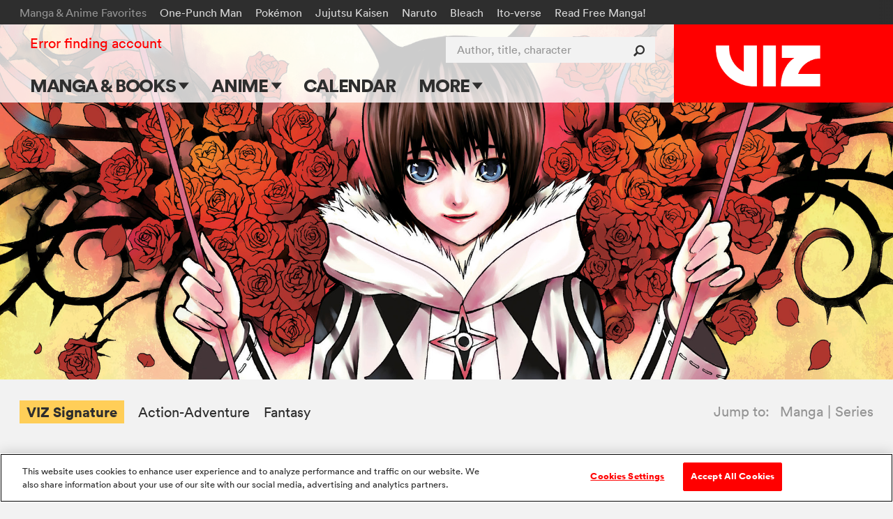

--- FILE ---
content_type: text/html; charset=utf-8
request_url: https://www.google.com/recaptcha/api2/anchor?ar=1&k=6LcOjgITAAAAADBlwgh-UTh4-2Hmh1LNWQE-Or9l&co=aHR0cHM6Ly93d3cudml6LmNvbTo0NDM.&hl=en&v=N67nZn4AqZkNcbeMu4prBgzg&size=normal&anchor-ms=20000&execute-ms=30000&cb=uhztf7nx8h8m
body_size: 49330
content:
<!DOCTYPE HTML><html dir="ltr" lang="en"><head><meta http-equiv="Content-Type" content="text/html; charset=UTF-8">
<meta http-equiv="X-UA-Compatible" content="IE=edge">
<title>reCAPTCHA</title>
<style type="text/css">
/* cyrillic-ext */
@font-face {
  font-family: 'Roboto';
  font-style: normal;
  font-weight: 400;
  font-stretch: 100%;
  src: url(//fonts.gstatic.com/s/roboto/v48/KFO7CnqEu92Fr1ME7kSn66aGLdTylUAMa3GUBHMdazTgWw.woff2) format('woff2');
  unicode-range: U+0460-052F, U+1C80-1C8A, U+20B4, U+2DE0-2DFF, U+A640-A69F, U+FE2E-FE2F;
}
/* cyrillic */
@font-face {
  font-family: 'Roboto';
  font-style: normal;
  font-weight: 400;
  font-stretch: 100%;
  src: url(//fonts.gstatic.com/s/roboto/v48/KFO7CnqEu92Fr1ME7kSn66aGLdTylUAMa3iUBHMdazTgWw.woff2) format('woff2');
  unicode-range: U+0301, U+0400-045F, U+0490-0491, U+04B0-04B1, U+2116;
}
/* greek-ext */
@font-face {
  font-family: 'Roboto';
  font-style: normal;
  font-weight: 400;
  font-stretch: 100%;
  src: url(//fonts.gstatic.com/s/roboto/v48/KFO7CnqEu92Fr1ME7kSn66aGLdTylUAMa3CUBHMdazTgWw.woff2) format('woff2');
  unicode-range: U+1F00-1FFF;
}
/* greek */
@font-face {
  font-family: 'Roboto';
  font-style: normal;
  font-weight: 400;
  font-stretch: 100%;
  src: url(//fonts.gstatic.com/s/roboto/v48/KFO7CnqEu92Fr1ME7kSn66aGLdTylUAMa3-UBHMdazTgWw.woff2) format('woff2');
  unicode-range: U+0370-0377, U+037A-037F, U+0384-038A, U+038C, U+038E-03A1, U+03A3-03FF;
}
/* math */
@font-face {
  font-family: 'Roboto';
  font-style: normal;
  font-weight: 400;
  font-stretch: 100%;
  src: url(//fonts.gstatic.com/s/roboto/v48/KFO7CnqEu92Fr1ME7kSn66aGLdTylUAMawCUBHMdazTgWw.woff2) format('woff2');
  unicode-range: U+0302-0303, U+0305, U+0307-0308, U+0310, U+0312, U+0315, U+031A, U+0326-0327, U+032C, U+032F-0330, U+0332-0333, U+0338, U+033A, U+0346, U+034D, U+0391-03A1, U+03A3-03A9, U+03B1-03C9, U+03D1, U+03D5-03D6, U+03F0-03F1, U+03F4-03F5, U+2016-2017, U+2034-2038, U+203C, U+2040, U+2043, U+2047, U+2050, U+2057, U+205F, U+2070-2071, U+2074-208E, U+2090-209C, U+20D0-20DC, U+20E1, U+20E5-20EF, U+2100-2112, U+2114-2115, U+2117-2121, U+2123-214F, U+2190, U+2192, U+2194-21AE, U+21B0-21E5, U+21F1-21F2, U+21F4-2211, U+2213-2214, U+2216-22FF, U+2308-230B, U+2310, U+2319, U+231C-2321, U+2336-237A, U+237C, U+2395, U+239B-23B7, U+23D0, U+23DC-23E1, U+2474-2475, U+25AF, U+25B3, U+25B7, U+25BD, U+25C1, U+25CA, U+25CC, U+25FB, U+266D-266F, U+27C0-27FF, U+2900-2AFF, U+2B0E-2B11, U+2B30-2B4C, U+2BFE, U+3030, U+FF5B, U+FF5D, U+1D400-1D7FF, U+1EE00-1EEFF;
}
/* symbols */
@font-face {
  font-family: 'Roboto';
  font-style: normal;
  font-weight: 400;
  font-stretch: 100%;
  src: url(//fonts.gstatic.com/s/roboto/v48/KFO7CnqEu92Fr1ME7kSn66aGLdTylUAMaxKUBHMdazTgWw.woff2) format('woff2');
  unicode-range: U+0001-000C, U+000E-001F, U+007F-009F, U+20DD-20E0, U+20E2-20E4, U+2150-218F, U+2190, U+2192, U+2194-2199, U+21AF, U+21E6-21F0, U+21F3, U+2218-2219, U+2299, U+22C4-22C6, U+2300-243F, U+2440-244A, U+2460-24FF, U+25A0-27BF, U+2800-28FF, U+2921-2922, U+2981, U+29BF, U+29EB, U+2B00-2BFF, U+4DC0-4DFF, U+FFF9-FFFB, U+10140-1018E, U+10190-1019C, U+101A0, U+101D0-101FD, U+102E0-102FB, U+10E60-10E7E, U+1D2C0-1D2D3, U+1D2E0-1D37F, U+1F000-1F0FF, U+1F100-1F1AD, U+1F1E6-1F1FF, U+1F30D-1F30F, U+1F315, U+1F31C, U+1F31E, U+1F320-1F32C, U+1F336, U+1F378, U+1F37D, U+1F382, U+1F393-1F39F, U+1F3A7-1F3A8, U+1F3AC-1F3AF, U+1F3C2, U+1F3C4-1F3C6, U+1F3CA-1F3CE, U+1F3D4-1F3E0, U+1F3ED, U+1F3F1-1F3F3, U+1F3F5-1F3F7, U+1F408, U+1F415, U+1F41F, U+1F426, U+1F43F, U+1F441-1F442, U+1F444, U+1F446-1F449, U+1F44C-1F44E, U+1F453, U+1F46A, U+1F47D, U+1F4A3, U+1F4B0, U+1F4B3, U+1F4B9, U+1F4BB, U+1F4BF, U+1F4C8-1F4CB, U+1F4D6, U+1F4DA, U+1F4DF, U+1F4E3-1F4E6, U+1F4EA-1F4ED, U+1F4F7, U+1F4F9-1F4FB, U+1F4FD-1F4FE, U+1F503, U+1F507-1F50B, U+1F50D, U+1F512-1F513, U+1F53E-1F54A, U+1F54F-1F5FA, U+1F610, U+1F650-1F67F, U+1F687, U+1F68D, U+1F691, U+1F694, U+1F698, U+1F6AD, U+1F6B2, U+1F6B9-1F6BA, U+1F6BC, U+1F6C6-1F6CF, U+1F6D3-1F6D7, U+1F6E0-1F6EA, U+1F6F0-1F6F3, U+1F6F7-1F6FC, U+1F700-1F7FF, U+1F800-1F80B, U+1F810-1F847, U+1F850-1F859, U+1F860-1F887, U+1F890-1F8AD, U+1F8B0-1F8BB, U+1F8C0-1F8C1, U+1F900-1F90B, U+1F93B, U+1F946, U+1F984, U+1F996, U+1F9E9, U+1FA00-1FA6F, U+1FA70-1FA7C, U+1FA80-1FA89, U+1FA8F-1FAC6, U+1FACE-1FADC, U+1FADF-1FAE9, U+1FAF0-1FAF8, U+1FB00-1FBFF;
}
/* vietnamese */
@font-face {
  font-family: 'Roboto';
  font-style: normal;
  font-weight: 400;
  font-stretch: 100%;
  src: url(//fonts.gstatic.com/s/roboto/v48/KFO7CnqEu92Fr1ME7kSn66aGLdTylUAMa3OUBHMdazTgWw.woff2) format('woff2');
  unicode-range: U+0102-0103, U+0110-0111, U+0128-0129, U+0168-0169, U+01A0-01A1, U+01AF-01B0, U+0300-0301, U+0303-0304, U+0308-0309, U+0323, U+0329, U+1EA0-1EF9, U+20AB;
}
/* latin-ext */
@font-face {
  font-family: 'Roboto';
  font-style: normal;
  font-weight: 400;
  font-stretch: 100%;
  src: url(//fonts.gstatic.com/s/roboto/v48/KFO7CnqEu92Fr1ME7kSn66aGLdTylUAMa3KUBHMdazTgWw.woff2) format('woff2');
  unicode-range: U+0100-02BA, U+02BD-02C5, U+02C7-02CC, U+02CE-02D7, U+02DD-02FF, U+0304, U+0308, U+0329, U+1D00-1DBF, U+1E00-1E9F, U+1EF2-1EFF, U+2020, U+20A0-20AB, U+20AD-20C0, U+2113, U+2C60-2C7F, U+A720-A7FF;
}
/* latin */
@font-face {
  font-family: 'Roboto';
  font-style: normal;
  font-weight: 400;
  font-stretch: 100%;
  src: url(//fonts.gstatic.com/s/roboto/v48/KFO7CnqEu92Fr1ME7kSn66aGLdTylUAMa3yUBHMdazQ.woff2) format('woff2');
  unicode-range: U+0000-00FF, U+0131, U+0152-0153, U+02BB-02BC, U+02C6, U+02DA, U+02DC, U+0304, U+0308, U+0329, U+2000-206F, U+20AC, U+2122, U+2191, U+2193, U+2212, U+2215, U+FEFF, U+FFFD;
}
/* cyrillic-ext */
@font-face {
  font-family: 'Roboto';
  font-style: normal;
  font-weight: 500;
  font-stretch: 100%;
  src: url(//fonts.gstatic.com/s/roboto/v48/KFO7CnqEu92Fr1ME7kSn66aGLdTylUAMa3GUBHMdazTgWw.woff2) format('woff2');
  unicode-range: U+0460-052F, U+1C80-1C8A, U+20B4, U+2DE0-2DFF, U+A640-A69F, U+FE2E-FE2F;
}
/* cyrillic */
@font-face {
  font-family: 'Roboto';
  font-style: normal;
  font-weight: 500;
  font-stretch: 100%;
  src: url(//fonts.gstatic.com/s/roboto/v48/KFO7CnqEu92Fr1ME7kSn66aGLdTylUAMa3iUBHMdazTgWw.woff2) format('woff2');
  unicode-range: U+0301, U+0400-045F, U+0490-0491, U+04B0-04B1, U+2116;
}
/* greek-ext */
@font-face {
  font-family: 'Roboto';
  font-style: normal;
  font-weight: 500;
  font-stretch: 100%;
  src: url(//fonts.gstatic.com/s/roboto/v48/KFO7CnqEu92Fr1ME7kSn66aGLdTylUAMa3CUBHMdazTgWw.woff2) format('woff2');
  unicode-range: U+1F00-1FFF;
}
/* greek */
@font-face {
  font-family: 'Roboto';
  font-style: normal;
  font-weight: 500;
  font-stretch: 100%;
  src: url(//fonts.gstatic.com/s/roboto/v48/KFO7CnqEu92Fr1ME7kSn66aGLdTylUAMa3-UBHMdazTgWw.woff2) format('woff2');
  unicode-range: U+0370-0377, U+037A-037F, U+0384-038A, U+038C, U+038E-03A1, U+03A3-03FF;
}
/* math */
@font-face {
  font-family: 'Roboto';
  font-style: normal;
  font-weight: 500;
  font-stretch: 100%;
  src: url(//fonts.gstatic.com/s/roboto/v48/KFO7CnqEu92Fr1ME7kSn66aGLdTylUAMawCUBHMdazTgWw.woff2) format('woff2');
  unicode-range: U+0302-0303, U+0305, U+0307-0308, U+0310, U+0312, U+0315, U+031A, U+0326-0327, U+032C, U+032F-0330, U+0332-0333, U+0338, U+033A, U+0346, U+034D, U+0391-03A1, U+03A3-03A9, U+03B1-03C9, U+03D1, U+03D5-03D6, U+03F0-03F1, U+03F4-03F5, U+2016-2017, U+2034-2038, U+203C, U+2040, U+2043, U+2047, U+2050, U+2057, U+205F, U+2070-2071, U+2074-208E, U+2090-209C, U+20D0-20DC, U+20E1, U+20E5-20EF, U+2100-2112, U+2114-2115, U+2117-2121, U+2123-214F, U+2190, U+2192, U+2194-21AE, U+21B0-21E5, U+21F1-21F2, U+21F4-2211, U+2213-2214, U+2216-22FF, U+2308-230B, U+2310, U+2319, U+231C-2321, U+2336-237A, U+237C, U+2395, U+239B-23B7, U+23D0, U+23DC-23E1, U+2474-2475, U+25AF, U+25B3, U+25B7, U+25BD, U+25C1, U+25CA, U+25CC, U+25FB, U+266D-266F, U+27C0-27FF, U+2900-2AFF, U+2B0E-2B11, U+2B30-2B4C, U+2BFE, U+3030, U+FF5B, U+FF5D, U+1D400-1D7FF, U+1EE00-1EEFF;
}
/* symbols */
@font-face {
  font-family: 'Roboto';
  font-style: normal;
  font-weight: 500;
  font-stretch: 100%;
  src: url(//fonts.gstatic.com/s/roboto/v48/KFO7CnqEu92Fr1ME7kSn66aGLdTylUAMaxKUBHMdazTgWw.woff2) format('woff2');
  unicode-range: U+0001-000C, U+000E-001F, U+007F-009F, U+20DD-20E0, U+20E2-20E4, U+2150-218F, U+2190, U+2192, U+2194-2199, U+21AF, U+21E6-21F0, U+21F3, U+2218-2219, U+2299, U+22C4-22C6, U+2300-243F, U+2440-244A, U+2460-24FF, U+25A0-27BF, U+2800-28FF, U+2921-2922, U+2981, U+29BF, U+29EB, U+2B00-2BFF, U+4DC0-4DFF, U+FFF9-FFFB, U+10140-1018E, U+10190-1019C, U+101A0, U+101D0-101FD, U+102E0-102FB, U+10E60-10E7E, U+1D2C0-1D2D3, U+1D2E0-1D37F, U+1F000-1F0FF, U+1F100-1F1AD, U+1F1E6-1F1FF, U+1F30D-1F30F, U+1F315, U+1F31C, U+1F31E, U+1F320-1F32C, U+1F336, U+1F378, U+1F37D, U+1F382, U+1F393-1F39F, U+1F3A7-1F3A8, U+1F3AC-1F3AF, U+1F3C2, U+1F3C4-1F3C6, U+1F3CA-1F3CE, U+1F3D4-1F3E0, U+1F3ED, U+1F3F1-1F3F3, U+1F3F5-1F3F7, U+1F408, U+1F415, U+1F41F, U+1F426, U+1F43F, U+1F441-1F442, U+1F444, U+1F446-1F449, U+1F44C-1F44E, U+1F453, U+1F46A, U+1F47D, U+1F4A3, U+1F4B0, U+1F4B3, U+1F4B9, U+1F4BB, U+1F4BF, U+1F4C8-1F4CB, U+1F4D6, U+1F4DA, U+1F4DF, U+1F4E3-1F4E6, U+1F4EA-1F4ED, U+1F4F7, U+1F4F9-1F4FB, U+1F4FD-1F4FE, U+1F503, U+1F507-1F50B, U+1F50D, U+1F512-1F513, U+1F53E-1F54A, U+1F54F-1F5FA, U+1F610, U+1F650-1F67F, U+1F687, U+1F68D, U+1F691, U+1F694, U+1F698, U+1F6AD, U+1F6B2, U+1F6B9-1F6BA, U+1F6BC, U+1F6C6-1F6CF, U+1F6D3-1F6D7, U+1F6E0-1F6EA, U+1F6F0-1F6F3, U+1F6F7-1F6FC, U+1F700-1F7FF, U+1F800-1F80B, U+1F810-1F847, U+1F850-1F859, U+1F860-1F887, U+1F890-1F8AD, U+1F8B0-1F8BB, U+1F8C0-1F8C1, U+1F900-1F90B, U+1F93B, U+1F946, U+1F984, U+1F996, U+1F9E9, U+1FA00-1FA6F, U+1FA70-1FA7C, U+1FA80-1FA89, U+1FA8F-1FAC6, U+1FACE-1FADC, U+1FADF-1FAE9, U+1FAF0-1FAF8, U+1FB00-1FBFF;
}
/* vietnamese */
@font-face {
  font-family: 'Roboto';
  font-style: normal;
  font-weight: 500;
  font-stretch: 100%;
  src: url(//fonts.gstatic.com/s/roboto/v48/KFO7CnqEu92Fr1ME7kSn66aGLdTylUAMa3OUBHMdazTgWw.woff2) format('woff2');
  unicode-range: U+0102-0103, U+0110-0111, U+0128-0129, U+0168-0169, U+01A0-01A1, U+01AF-01B0, U+0300-0301, U+0303-0304, U+0308-0309, U+0323, U+0329, U+1EA0-1EF9, U+20AB;
}
/* latin-ext */
@font-face {
  font-family: 'Roboto';
  font-style: normal;
  font-weight: 500;
  font-stretch: 100%;
  src: url(//fonts.gstatic.com/s/roboto/v48/KFO7CnqEu92Fr1ME7kSn66aGLdTylUAMa3KUBHMdazTgWw.woff2) format('woff2');
  unicode-range: U+0100-02BA, U+02BD-02C5, U+02C7-02CC, U+02CE-02D7, U+02DD-02FF, U+0304, U+0308, U+0329, U+1D00-1DBF, U+1E00-1E9F, U+1EF2-1EFF, U+2020, U+20A0-20AB, U+20AD-20C0, U+2113, U+2C60-2C7F, U+A720-A7FF;
}
/* latin */
@font-face {
  font-family: 'Roboto';
  font-style: normal;
  font-weight: 500;
  font-stretch: 100%;
  src: url(//fonts.gstatic.com/s/roboto/v48/KFO7CnqEu92Fr1ME7kSn66aGLdTylUAMa3yUBHMdazQ.woff2) format('woff2');
  unicode-range: U+0000-00FF, U+0131, U+0152-0153, U+02BB-02BC, U+02C6, U+02DA, U+02DC, U+0304, U+0308, U+0329, U+2000-206F, U+20AC, U+2122, U+2191, U+2193, U+2212, U+2215, U+FEFF, U+FFFD;
}
/* cyrillic-ext */
@font-face {
  font-family: 'Roboto';
  font-style: normal;
  font-weight: 900;
  font-stretch: 100%;
  src: url(//fonts.gstatic.com/s/roboto/v48/KFO7CnqEu92Fr1ME7kSn66aGLdTylUAMa3GUBHMdazTgWw.woff2) format('woff2');
  unicode-range: U+0460-052F, U+1C80-1C8A, U+20B4, U+2DE0-2DFF, U+A640-A69F, U+FE2E-FE2F;
}
/* cyrillic */
@font-face {
  font-family: 'Roboto';
  font-style: normal;
  font-weight: 900;
  font-stretch: 100%;
  src: url(//fonts.gstatic.com/s/roboto/v48/KFO7CnqEu92Fr1ME7kSn66aGLdTylUAMa3iUBHMdazTgWw.woff2) format('woff2');
  unicode-range: U+0301, U+0400-045F, U+0490-0491, U+04B0-04B1, U+2116;
}
/* greek-ext */
@font-face {
  font-family: 'Roboto';
  font-style: normal;
  font-weight: 900;
  font-stretch: 100%;
  src: url(//fonts.gstatic.com/s/roboto/v48/KFO7CnqEu92Fr1ME7kSn66aGLdTylUAMa3CUBHMdazTgWw.woff2) format('woff2');
  unicode-range: U+1F00-1FFF;
}
/* greek */
@font-face {
  font-family: 'Roboto';
  font-style: normal;
  font-weight: 900;
  font-stretch: 100%;
  src: url(//fonts.gstatic.com/s/roboto/v48/KFO7CnqEu92Fr1ME7kSn66aGLdTylUAMa3-UBHMdazTgWw.woff2) format('woff2');
  unicode-range: U+0370-0377, U+037A-037F, U+0384-038A, U+038C, U+038E-03A1, U+03A3-03FF;
}
/* math */
@font-face {
  font-family: 'Roboto';
  font-style: normal;
  font-weight: 900;
  font-stretch: 100%;
  src: url(//fonts.gstatic.com/s/roboto/v48/KFO7CnqEu92Fr1ME7kSn66aGLdTylUAMawCUBHMdazTgWw.woff2) format('woff2');
  unicode-range: U+0302-0303, U+0305, U+0307-0308, U+0310, U+0312, U+0315, U+031A, U+0326-0327, U+032C, U+032F-0330, U+0332-0333, U+0338, U+033A, U+0346, U+034D, U+0391-03A1, U+03A3-03A9, U+03B1-03C9, U+03D1, U+03D5-03D6, U+03F0-03F1, U+03F4-03F5, U+2016-2017, U+2034-2038, U+203C, U+2040, U+2043, U+2047, U+2050, U+2057, U+205F, U+2070-2071, U+2074-208E, U+2090-209C, U+20D0-20DC, U+20E1, U+20E5-20EF, U+2100-2112, U+2114-2115, U+2117-2121, U+2123-214F, U+2190, U+2192, U+2194-21AE, U+21B0-21E5, U+21F1-21F2, U+21F4-2211, U+2213-2214, U+2216-22FF, U+2308-230B, U+2310, U+2319, U+231C-2321, U+2336-237A, U+237C, U+2395, U+239B-23B7, U+23D0, U+23DC-23E1, U+2474-2475, U+25AF, U+25B3, U+25B7, U+25BD, U+25C1, U+25CA, U+25CC, U+25FB, U+266D-266F, U+27C0-27FF, U+2900-2AFF, U+2B0E-2B11, U+2B30-2B4C, U+2BFE, U+3030, U+FF5B, U+FF5D, U+1D400-1D7FF, U+1EE00-1EEFF;
}
/* symbols */
@font-face {
  font-family: 'Roboto';
  font-style: normal;
  font-weight: 900;
  font-stretch: 100%;
  src: url(//fonts.gstatic.com/s/roboto/v48/KFO7CnqEu92Fr1ME7kSn66aGLdTylUAMaxKUBHMdazTgWw.woff2) format('woff2');
  unicode-range: U+0001-000C, U+000E-001F, U+007F-009F, U+20DD-20E0, U+20E2-20E4, U+2150-218F, U+2190, U+2192, U+2194-2199, U+21AF, U+21E6-21F0, U+21F3, U+2218-2219, U+2299, U+22C4-22C6, U+2300-243F, U+2440-244A, U+2460-24FF, U+25A0-27BF, U+2800-28FF, U+2921-2922, U+2981, U+29BF, U+29EB, U+2B00-2BFF, U+4DC0-4DFF, U+FFF9-FFFB, U+10140-1018E, U+10190-1019C, U+101A0, U+101D0-101FD, U+102E0-102FB, U+10E60-10E7E, U+1D2C0-1D2D3, U+1D2E0-1D37F, U+1F000-1F0FF, U+1F100-1F1AD, U+1F1E6-1F1FF, U+1F30D-1F30F, U+1F315, U+1F31C, U+1F31E, U+1F320-1F32C, U+1F336, U+1F378, U+1F37D, U+1F382, U+1F393-1F39F, U+1F3A7-1F3A8, U+1F3AC-1F3AF, U+1F3C2, U+1F3C4-1F3C6, U+1F3CA-1F3CE, U+1F3D4-1F3E0, U+1F3ED, U+1F3F1-1F3F3, U+1F3F5-1F3F7, U+1F408, U+1F415, U+1F41F, U+1F426, U+1F43F, U+1F441-1F442, U+1F444, U+1F446-1F449, U+1F44C-1F44E, U+1F453, U+1F46A, U+1F47D, U+1F4A3, U+1F4B0, U+1F4B3, U+1F4B9, U+1F4BB, U+1F4BF, U+1F4C8-1F4CB, U+1F4D6, U+1F4DA, U+1F4DF, U+1F4E3-1F4E6, U+1F4EA-1F4ED, U+1F4F7, U+1F4F9-1F4FB, U+1F4FD-1F4FE, U+1F503, U+1F507-1F50B, U+1F50D, U+1F512-1F513, U+1F53E-1F54A, U+1F54F-1F5FA, U+1F610, U+1F650-1F67F, U+1F687, U+1F68D, U+1F691, U+1F694, U+1F698, U+1F6AD, U+1F6B2, U+1F6B9-1F6BA, U+1F6BC, U+1F6C6-1F6CF, U+1F6D3-1F6D7, U+1F6E0-1F6EA, U+1F6F0-1F6F3, U+1F6F7-1F6FC, U+1F700-1F7FF, U+1F800-1F80B, U+1F810-1F847, U+1F850-1F859, U+1F860-1F887, U+1F890-1F8AD, U+1F8B0-1F8BB, U+1F8C0-1F8C1, U+1F900-1F90B, U+1F93B, U+1F946, U+1F984, U+1F996, U+1F9E9, U+1FA00-1FA6F, U+1FA70-1FA7C, U+1FA80-1FA89, U+1FA8F-1FAC6, U+1FACE-1FADC, U+1FADF-1FAE9, U+1FAF0-1FAF8, U+1FB00-1FBFF;
}
/* vietnamese */
@font-face {
  font-family: 'Roboto';
  font-style: normal;
  font-weight: 900;
  font-stretch: 100%;
  src: url(//fonts.gstatic.com/s/roboto/v48/KFO7CnqEu92Fr1ME7kSn66aGLdTylUAMa3OUBHMdazTgWw.woff2) format('woff2');
  unicode-range: U+0102-0103, U+0110-0111, U+0128-0129, U+0168-0169, U+01A0-01A1, U+01AF-01B0, U+0300-0301, U+0303-0304, U+0308-0309, U+0323, U+0329, U+1EA0-1EF9, U+20AB;
}
/* latin-ext */
@font-face {
  font-family: 'Roboto';
  font-style: normal;
  font-weight: 900;
  font-stretch: 100%;
  src: url(//fonts.gstatic.com/s/roboto/v48/KFO7CnqEu92Fr1ME7kSn66aGLdTylUAMa3KUBHMdazTgWw.woff2) format('woff2');
  unicode-range: U+0100-02BA, U+02BD-02C5, U+02C7-02CC, U+02CE-02D7, U+02DD-02FF, U+0304, U+0308, U+0329, U+1D00-1DBF, U+1E00-1E9F, U+1EF2-1EFF, U+2020, U+20A0-20AB, U+20AD-20C0, U+2113, U+2C60-2C7F, U+A720-A7FF;
}
/* latin */
@font-face {
  font-family: 'Roboto';
  font-style: normal;
  font-weight: 900;
  font-stretch: 100%;
  src: url(//fonts.gstatic.com/s/roboto/v48/KFO7CnqEu92Fr1ME7kSn66aGLdTylUAMa3yUBHMdazQ.woff2) format('woff2');
  unicode-range: U+0000-00FF, U+0131, U+0152-0153, U+02BB-02BC, U+02C6, U+02DA, U+02DC, U+0304, U+0308, U+0329, U+2000-206F, U+20AC, U+2122, U+2191, U+2193, U+2212, U+2215, U+FEFF, U+FFFD;
}

</style>
<link rel="stylesheet" type="text/css" href="https://www.gstatic.com/recaptcha/releases/N67nZn4AqZkNcbeMu4prBgzg/styles__ltr.css">
<script nonce="XIg15TiXGEvVLI5eHI6rAA" type="text/javascript">window['__recaptcha_api'] = 'https://www.google.com/recaptcha/api2/';</script>
<script type="text/javascript" src="https://www.gstatic.com/recaptcha/releases/N67nZn4AqZkNcbeMu4prBgzg/recaptcha__en.js" nonce="XIg15TiXGEvVLI5eHI6rAA">
      
    </script></head>
<body><div id="rc-anchor-alert" class="rc-anchor-alert"></div>
<input type="hidden" id="recaptcha-token" value="[base64]">
<script type="text/javascript" nonce="XIg15TiXGEvVLI5eHI6rAA">
      recaptcha.anchor.Main.init("[\x22ainput\x22,[\x22bgdata\x22,\x22\x22,\[base64]/[base64]/[base64]/[base64]/[base64]/UltsKytdPUU6KEU8MjA0OD9SW2wrK109RT4+NnwxOTI6KChFJjY0NTEyKT09NTUyOTYmJk0rMTxjLmxlbmd0aCYmKGMuY2hhckNvZGVBdChNKzEpJjY0NTEyKT09NTYzMjA/[base64]/[base64]/[base64]/[base64]/[base64]/[base64]/[base64]\x22,\[base64]\\u003d\x22,\x22w7g0DsK1wqnDuj5KKEtVD8O+wr01wo0nwo3CgMOdw4QQVMOVU8OmBSHDksOgw4JzX8KFNghqZMODJhbDkzofw54uJ8O/F8Oswo5aRCcNVMKwPBDDnhR6QyDCmlvCrTZlcsO9w7XCjcKXaCxQwpknwrVyw5VLTiEXwrM+wq3ChDzDjsKjLVQ4M8OmJDYWwqQ/c10hECgnURsLKsKpV8OGV8O+GgnCmCDDsHt9wqoQWjsAwq/[base64]/DmsOtwroew7fCggnDi8O7w4bDisOUw5TCpsOww546ISVZMjvDm3Emw6guwo5VNWZAMV/DjMOFw57CsW3CrsO4FDfChRbCmsK+M8KGLVjCkcOJNMK6wrxUHF9jFMKdwrNsw7fClRFowqrCn8KVKcKZwpgrw50QBMO2FwrCn8KAP8KdNQRxwp7Co8OjN8K2w5E3wpp6TDJBw6bDqzkaIsKMJMKxelQQw54dw4TCrcO+LMOLw5FcM8OSAsKcTTR5wp/CisKgBsKZGMK0VMOPQcOwSsKrFF87JcKPwpcDw6nCjcK4w5pXLibCksOKw4vCoCFKGCIIwpbCk1cTw6HDu1bDmsKywqkueBvCtcKfNx7DqMOkZVHCgzDCi0NjSMKrw5HDtsKXwotNIcKrccKhwp0xw4jCnmtkf8ORX8OEch8/w4bDuWpEwq41FsKQV8OKB0HDk2YxHcO0woXCrDrCmMOLXcOaWHEpDUcew7NVDRTDtms+w7LDl2zCpn1IGxDDuBDDisO5w7wtw5XDosK4NcOGfxhaUcORwq40O3jDr8KtN8K0wo/ChAFsMcOYw7wRc8Kvw7UTXj99wophw6LDoGh/TMOkw43DisOlJsKew6V+wohbwrFgw7B0Ez0GwrHCusOvWxjCkwgKW8OzCsO/FsKcw6oBLhzDncOFw6fCmsK+w6jCnBLCrDvDvyvDpGHCnDLCmcOdwrfDv3rClltHdcKbwqDChQbCo2HDq1gxw5UvwqHDqMKsw6XDszYLbcOyw77DvcKnZ8ObwqXDsMKUw4fCvCJNw4BGwoBzw7dWwq3Csj1Nw7hrC2PDisOaGQ/[base64]/w6tKG8OmwrHDrcOWKAjCgHXDmcKUwr4vwqYRw5soO0XCpHNzw40WbEjCrsOBQcOHRH/DrD0hMMONwpE0a2QJMMOTw5LCgRw/wpfDscOcw5XDn8OuEgRZQMKJwqHCuMOUaCHCksOCwrfCmifDusOxwr7CuMKNwqlLPivCt8KYWcKmbT3CvcOZwq/CiDMfw4PDh0klwrnCkAQXwp3CscO2wo5Mw4pGw7LDo8KMGcK8wrvDiHR+w6tuw6xew7zDsMO+wo8Lw7UwE8OOH3nDtlzDv8OmwqQ0w4saw4Qgw5tMeR5qUMKVEMObw4YfLEDCtCnDicO1ECBqKsOqHXF2w5oKw4LDmcO9w5fDicKpDsKEQsOUUyzDpsKoKMKdw5/[base64]/RzjCukfCv0zCm3rCocO0UhDCuHdHSMKUchbCpMOiw6Y8LjVjd19JHMOhw5rCi8OQG1rDjTgoOn04flTCjg9+dBMVZiALV8KnEE3Dm8O4BsKfwpnDq8KAbWMNazbCosOXU8Kcw5nDkEHDon/Ds8O5wprCvQpyOsK1wpLCoALCkEbCisK9wrzDhMOsUmVeFkvDnwU+YTl3DcOrwpzCpF5zRXB6RyfCq8K6XsOJScO8CMKKCsOBwpIRFSXDhcOAA3LDgsK5w60kDsOow79dwrDCikRkwrzDhloeJsOCSMOdRMOyTHjCmV/DsXh9wqfDmEzCiQATRlDDkcKJJ8OJBTLDokdfN8KAwpdJLAPCqnJUw5pVwrrCg8OvwrMgaErCoDXCjA0iw4HDiRMmwobDi0hJwozCkEd+w7XCgiQewrMHw4JawoIbw4wpw4E/KMKawp/DoVLCpMODPMKTaMKhwqLCizVaVi4lQsKlw5bDhMO8HsKVwrdOwrUzC1towqrCk2Yew5HCiUJCw53Co21tw5w6w6rDgCsJwrcLw7rDo8K2cG/Dsz9QfcOcUsKVwp/CqsOpawUgKcO/w6XCswLDi8KTwonDvcOUfsK+MwkFYQA/w4bCqVt5w6nDpcKkwr5IwrAVwqzCjCLCmsODWMKQwpR3bxonCcOrw7BXw4XCqMKiwqFTCcKROcOTXijDgsKVw7XDkCvCnsKSYsOff8OaAWtiVj81wrB+w55kw6nDllrCiQswTsOYajfDoVNNXsKkw43Ctlpgwo/[base64]/DgsKYUnZ8wrfCjC5NGw/CpsOkE8Otw7/[base64]/w77Dkm9aBEUvWcOVw4BTSiwGP8KbUxjDosKlF3PCoMKDAMOjFVzDmcKuw5RkF8K3w5t3wojDgF5iw7zCmyTDkU3Cs8K5w4bCrAJnBMOQw64FbF/Co8KrD0wVw7UUGMOJVmBSdsKmwqtTdsKRw6PDq1fClsKAwoxww6J5EMONw40sa0I5Uz0Fw6Q6cCvDjlY9w7rDhsKRWHwnQMKJJ8KZSSpZwqrDulQkZEpcNcKDw6rDqSovw7Fxwr5ZMnLDpG7Cq8KHCMKowqrDjcO6wpjChsOnHBfDqcK8EmjDnsOKwrV/w5fDlsKHwrwjfMOtwpkTwpUQwojDvVs/w7Y1HcOvw5dWJ8OFwq7Cv8OAw4s3wrvDj8OOX8KdwppVwonCoSEhCMOYw5Qqw5vDtWPCkUDCtms8wo4Md1jCvCnDsxoDw6XCnsOMaR96w5FHKhvCvMOWw4bClTXDoDzDrh3DtMOywodhwqcNw5vChG/[base64]/[base64]/Dv1zCi8O5EyLCrMK4aFvCpcO9wp4JD3kBwrPDqTNofcOvCsOvwqnCsWDDiMKafsKxw47DuAskHhHDhljDhMK/wolPwr/[base64]/FHjCoy1Rw67CpFDDoGHDisK2Rywtw7zCgibDpg3DucKMw53CncKdw6hDwpFcERrDjz5Bw4bDs8OwOsKewqPDg8K+wr1TXMOkQcKvw7UYw78KCCoxSkrCj8OkwojDlT/Co1zDimHDlnQCXlwZaTLCgsKmaB4Hw4rCu8KqwpZzOcOlwo5XUA7Con9xw6TCmsOiwqPDuggHPiLCimwmwrEJL8KfwpnCr3TCjcOKwrQiw6c3w4NTwo9dwp/DjMOVw4PCjMO6dcKuw4dHw6PCuAAgK8O2WsKOw73DicKowofDnsKSWsKyw5jCmgR9wpdKwpNtWBDDjl/[base64]/DuMOKFj5ZwpYVwqTCsCcZYEvDmwHCnMOhwqzCrjpsIsKPLcOSwobDkVPCn0XDo8KKAFQjw5lhDnfDncOVCcOBw63DixHCvsO5w4J/WWVZwp/Dn8O0wrpgw6jDhWnCmzDDkWBtw4vDqMKBw4vDjMKPw5/Cv2oiw6MsesK6GWjCox7DgVAZwqIFIHc+TsK3w5NnOFECT0DCskfCrMK2JsK6SkjCsCIRw6hHw4zCv0VOw5A+NwDCicK6wp1ww7fCj8OHZFY7wqjDtcOVwqtTdcOjw5ZAw4/[base64]/HMKGwpPDiyADYsKgB8O3dXEXw7LDnMKEOWbDosKbw6ArXTvDq8KIw6dXdcKDdAXDrXVZwqJSwpXDq8OYfcKow7HCr8KDw7vDoWp0w63DjcKuD2jCnMKSw4p/K8OCDTYcfcK/UMOtwp7DtmkqCMO1bcOxwp3ClRrCnMKMJsOOIgXCrMKKPMKXw6ocWyo2QMKHfcO/w5DCvMKLwplob8OvWcKVw6NHw47Dq8KHEGDDpD8ewrBPJ3Mgw6DDtyzCgcKUY1BOwrMHUHzDi8Opw6bCp8OKwq/DncKNwrXDqTQwwrrCkn/CksKjwohcbyzDnsOIwr/CqcKrwrFVw5DDgyoEaDrDrgvCrH4aTE/CvwZewobCtlEBHsOhXWNFYcKhwr7DiMODwrPDv24qEcOnJcOrGMOew6cxcMKiK8KRwp/DuEHCgsO5woxgwrnCpWEdD2PCuMOewptcNk0+w7xdw40+UMK5w7nCh3o+w5c0HgbDvMKLw4hvw7DCgcKAGMOwbRBoFnlgTsOcwqzCicKSZUNAw6Ecwo3DpcOow5YIwrLDmAk/w6jCiWHCq3PCm8Kawq8xwrnCssOhwr8Bw4TDiMOMw73DmMOsE8OQJ3/CrEAAwqnCoMKzwpZJwpXDgcO1w5wkMT3DocOBw7YIwq4gwrvCsQ96wrkawpXDp1tzwoMGN1/[base64]/bQlywqUWKzk6w5bCg8K8w4XDkMKKwrDDvMKcwodzecO6woHCr8ORw7IjYzLDmWQQKlN/w6Npw4RLwo3CoE/DnUM+EijDr8OfX3HCohLDtMKUKkXDiMKXw6vCj8O7O20hf3pMBMKEw5U1Bx3Co29Tw4vDjn99w6EUwrHCssOUIsOFw4/DgcOvIF/ChsKjJcOBwqF5wpbCgcOXMH/[base64]/DoE/DlE/CvsKyTgAUQUPCq3PDlcKGwqxAYz9Iw5jDhgcncUXCjU/[base64]/DpsOUDsOkYA53w40dDsONQsK0w7TCnypuwohhPRJCwqnDh8OJN8Olwr4Ow53Ds8O/[base64]/DkHTDtHfDhkTDqMKdw5Z8w6rDi8Oaw5tRNBXCgifDszU1w5QhWzTCnhLCn8Ohw5VYJFgsw6vCmcO4w53CiMKmOicgw6YGwoRDIwBYQ8KkCgfDucK0w7LDpMKEw4PDocKGwr/[base64]/[base64]/[base64]/DtG3DvnbDhsOUUWU9UhMswqjDnxh7csOewqRHw6UpwqvDjBzCscO+DcOZG8KlHsKDw5cJwoxaRGlJb1xzwrdLw5xAw6JkWlvDl8O1QcOnw6dMwrjChMK7w6PClnl2wqXCicO5NcOywpbDvcKyDyjCnl/DsMKmwoLDs8KQPsOSHCXCkMKHwrzCgRnCn8O6bhvCkMK4L0waw6Jvw6HDgVbCqmPCj8Ouwok8F17Cr1rDu8O/PcKCDsO0EsOWOR/[base64]/[base64]/CvW/DoRTDgRjDnsOzw7FRw4TClMOqwoJlwoxTwqsNwpAnw4PDrsKwLzHDvAjDgDvCjcO8J8K8X8KtV8OOMsOVXcKmDhxVeiPCosK+KcOywqUiGjwMW8OMwr1oOcOnEcOfCcO/wrfCksOowqkCTsOmNC7CihLDuWvCrEzCrm94wogWfXkTWsKZwp3Dsl/DtgIWw4XChHbDoMOmdcKzwoVPwq3Dn8KDwpwvwqzCt8KGw7JdwotxwqLDuMKDw7LCgR3CghzChsO5fTLCpMKCDcO3wrDCvVXCkcK7w41JVMK9w6wVPcO+dMK+w5VMLMKLwrHDqMOwQy/[base64]/ChEo6w5MpWhgHUVVkQcOtw7DDhxDCkDDDp8Obw6cVwoNwwpEIfsKkdcOYw5xgDRw2bUzCvnodesOIwqJewr/DvcOjXMKAw5nCuMOOwpbClMOUIMKawopLUcOEw5/CiMOFwpbDj8OKw5MQMsKGQcOqw4vDusKQw5ZJwr/DnsO1TDEjBjgCw6htVlkTw6sRw7QEWWzCk8Kuw7xqwqt0bAXCscOnZzXChQUkwrLCi8KrbnDDqCQRw7LDisKpw5/DicK6wpEVwrYNGVEtGMO7w7LDvU7CkHUSBy3DoMOsR8OdwrHCj8K9w6nCp8K0w6nClhNCwqxbAcKEb8Oaw5/DmjEwwokYYcKUAcO/w5fDusO0woJ4OcKQwolPI8K4LBZaw5PCpcOgwo7DiFBjSE1hE8KowoDCugB3w5UifsOZwo1VRMKvw5fDv0tGwps4wp19wp84wrTCqljDkcOkAQfClV7Du8OHEGHCosKxbxrCpcOpWUsIw5/CrkzDv8OKdcOGTBXDvsKrw53DqsKjwq7DkXY8dVNyTcOxFnpxwplQfsOawrdjLVBPw4XCoAMhBiFfw57Dq8OdP8Klw4Rmw51sw58dwrDDtnZmARZfKhNaWW/CqsK2a3AXL3DCvzPDhgHCncOeYlATGE4WOMK8wpnDggVKOA5vw4rCkMK9YcOxw74rMcK4G2lOIW/DvMKIMhrCs2NpZcKuw5zCncKMCsOdHMOFCl7CsMOEwrfChyTDkmg+b8Kzw7rCrsOzw6JDwpsYw5/CoxbCi2hzBcOEwqbCncKSNUp+bcK4w4dTwqTDsWjCj8K+Cmktw5ogwpluUMKdXFsDeMOAeMOJw4bCthJCwohcwpjDoWovwow5w6XDkMKyf8Kvw57Dqio/w6BFLWwnw6rDpMKaw6PDv8K1ZnvDpE7CqMKHVyA3A3HDlMK/[base64]/Dt8O3w7hlw6YHwoBNHibChzjDty8yGsKfD1DDicKiEcK1eCbClsOvFMOFcnrDpMOzYw/DswvDgMK4EMKoMTLDmsKWQWoTc0BGXMORYHsUw7tKfsKnw7lDwojCn34wworChMKVw4XDocKbF8KidSUkYjErdRHCt8OKE357VsKTTVzCn8Kyw73DmWsUw5HClMO3RXMhwrEbbMKRe8KAYCzCmcKawpNtFEbDpMO0PcKnw6M/[base64]/w6IHVW58woTDsMOtPWbDncKeFMK2w5Qww6tya8OXwqjDisKBCcOxLi7DrsKdIjVtQhDCp2gTwq4rwofCucOBUMKfb8Oow4x0woxIWXZOQS3Dj8Olw4bDp8KZTh1nLMOdRQQyw4BcJ1lHL8OHG8OBDAzCiAbDl3JAwp7DpW3Dmx7DrjxIw5pCMGk/DcKZfMKgMS11CxVkTcOOwprDlxXDjsOpw6jDty7CqcKSwrUzB2TChMK6FcKnWDNuwpNewpbCncKiwqDDtcKvw5txZMOEw5tDa8OmMlw+NTHCi2zDlyPDg8KowozCk8KTwrfCvR98OsOKVynCv8O1wo57I3jCmAXDvEHDi8KfwrvDrMO/w555N0XClD7CuBI8V8O+woTDtyXCun/[base64]/DgsOcwqIFwoDDg0VqAjnCucOMw6IhdcKSaW3CrxzDp2MYwo5jZAJmwpgUY8OiNHrCgA3CosOAw5V1woQGw5vCpXDDvcKxwrpgwqB/wq9DwoI3SjvCrMKmwqgxD8KzBcOKwr91ZgNOBBIjAcKiw7Nlw5zCnXwAw6bCnk4fWsKSJcKpbMKjWcKvw4pwDMO/[base64]/[base64]/HsO4LClow7XCunsMZ8KSw7/Cn8KJdsK6w5DDj8O0cXIBA8OfIsOEwqXCm0zDiMOrU0nCssO4ZT/Dh8OZaG8uwpZnwrg9woTCtFrDucOyw78KYMOtE8KObcKZGcOvH8OROcK5VMKqwrNAw5E+w4Ehw51qB8OJIl7DtMK0NxsGH0ILGsKSPsKwNcKcwo8VcWzCuC7Ct17DncOAw5x7WxDDtcKlwrnCnsORwrXCscO1w5shXsK7ES0Qw5PCu8OHXE/[base64]/CjcKlw6TCjsKbwqnCsxdEwqE7fMO0w6Y3w6pzwprClFrDvsOgfn3Dt8OtfmHDmcOrcH5NUMOWScK1w5HCosOzwqjDgm9PJwvDqMKywp86wpXDgBjCmMKxw6rDnMOCwpQ3w6TDjsKsRi/DuTldKxHDqylHw7pMOXXDmxfCuMO0S2/Dv8ODwqwyNwZ3XsOQE8K7w7jDu8Kywq/ClmUCdEzCosK6C8KkwpVFR2fCh8OKw6rDmUdtABfDu8OedcKCworDjAJAwq4ewp7ClcOHT8OYw4vCrV/CkRshw77DnRFNwpHDtsKxwrzDk8KHcsKGwr7CpkbChXLCrVd9w6vDsHzCnMKEPEdfWcOcw7/ChRF7A0LDvsOgSsOHwrrCnRfCo8K3bsOqXGpPYMKEUcKhTAEKbMOqK8Kowr/[base64]/aXxMw53DoF/DhRHCo1BXQWYKKDTDucOyBzoFwqHCrmPCpTvCsMOnwqbCjsKybDDCnA3DixZHd1/CpXbCmx7CosOIFzzDusK2w6LDmn12w6lMw6/CiSfCvsKNBcOxw7vDvMOmwqXCuwV9w4bDhwN3w5zCt8OewpbDhnJAwrrDqV/Cj8KqC8KKwpvCpEE3wo1XWljCs8KuwqAYwrlCVUkgw6rClmNywroqwpfDs1caLE4+wqYEwqvDjSAWw6wKw7HDmmXChsOuEMOVwpjDicKHTcKrw40PcMO9wpkKwrU1w5/[base64]/CmMOawo1Dw5zCvcKiYMO4M3Z/KsKYDW5NZ3nDm8K5w6QxwpzDmCPDrcKMVcKBw7M5fMKXw6bCjcKaRg/DsG3Cm8KgS8Osw5zCsQvCgAcNDMOoBMKTwoXDhQbDmsKVwqHCisKKw4EmPjjClMOoNm0OX8Khwq8bw4kywqnCnHNGwrkvwpDCoA9pW3EECUXCvsKxT8O/[base64]/Dq8KKfXxzdMO/TTFmw4vDqsOTw5rDuBlbwqY4w7BywrrDp8KnGmgHw5rDl8Ocf8OYw5FiKi/ChcONLzY7w4JfWsK/wpHDrhfCqUnCtcOoERDDrsOSw4/DmMOBbEfCrMOAw4MjV2TCn8KiwrZawpTCpntWYlzChgbCkMOWWQTCrMOAD2Z4eMOXDsKCA8OjwoMBw67Cuwd3AMKlN8OwJ8KkHcO4Hx7CjlDChmnDnsKJPMO2H8K2w6ZDacKPecOVw645wqQeNkgZTsOWdhTCk8KPw6fDlMOLwr/[base64]/DhMKEw50vwolvW2TCknAkwp3CjDZcw7Buw5bCpkzCuMKic0Uow685wqoWYMOJw5AEw7vDo8KrFS0bWX8vaAUBCzPDhMOUEX51w5DDqsOWw4rDhsO3w5Z6wrzCt8ONw6rDhMO3HT1uw4dEW8ODw4HDk1PDqcOAw61jwqN/PMKAB8KyMTDDgcKjw4XDlnMZVzUiw4U+eMKNw5zCh8KlX212wpV+fcKASH3DjcKxwrZLEMOHXlrDvMKSKsK8CHk/C8KmHC9IXlNuwozDs8OZasOlwqpBOVvCgnnDh8K/[base64]/DvMK5wpfCuW3DksOGwoBnZ8Olwo5GPcOnVxfCqyUawqM/akPDtgbCtSbCqcK3F8KhESDDmMOgw6/[base64]/wqgOHihuwoHDihlgBnZYYsOHw6vDjBfCk8OvBcOCVzlyYGXCt0fCssKywqTChzPCqMKUGsKxw7EJw4XDtsKSw5BmFcOjX8OZwrfDrytuUAHDkhPDvSzDtcKgJcO6M3l6w5UsLA3CrcK/MMODw68nwrhRw68GwpvDi8OWwqHDhngNGXLDg8Kqw4jDg8OVwqnDiGp6wpxxw5DDv3TCpcOje8KlwpXDhsOdbsOiAiMQP8O5wojDiBbDiMOcQMKXw5R6wpIowpbDv8Oxw4/DtVfCu8KcHsKYwrvDoMKORMKFw6I5wr9LwqhXS8Kaw59cw6sdMX3ChXvDlsOjecOSw57Drm7CvCVfa1bDl8Oqw6rDp8KKw5vCg8KUwqvDnDrDgmUTwpVSw6nDssK2w73DlcKKwozClSvDksODbXI/[base64]/DkBPDlsOBw4tAw5wpV8Odw410w5R+wqbDucOowpRwMllqw5HDo8OtecKJXjHCnjtCwoHDnsKIw74aUQZVw7PCu8O2STUBwp/[base64]/dH41w5ZxUMOaID/[base64]/[base64]/[base64]/DmcKIw4NYw5fCpsKCTcO/wq7DhErCkcKjDMOOw7TCmgbDsVLCmsOJw6hAwpbDhnrDtMKPTMO1QX3DtMOcXsKhOcO8woIGwqtAw6NYMU/[base64]/DocOqdxFcw4d9E8KJwoJIw7LDtnnDoSjDmi/DsBh7woJZejDDtDfDpcKqwp5TMxrCnsOiYAJZw6LDosKmw57CtDRrY8KYwoBOw6QlEcOjBsOsf8KZwrISOsOAL8KwZ8KqwobChsK/[base64]/wpDCt8KHIQZ4BMOrcWjDqsKHwps+PFBLZsOSOTEwwo7CpMKNasK6IcK8wqXCqMO+G8KOT8K8w5TChMOjwpJ2w7vCg1h1dER3d8KVUsKUNlvDkcOGw4NcHhZNw5jCo8KUaMKeF3bCnMOLbFlwwrEOX8KIcMKYw5gIwoUuHcKdwrx8woEhw7rDrcKucWo0PMOZSw/CjEfCicOFwoBIwpEtwrMIwo3DqsOXw5TDiV3DrQrCrMOvNcODRQxaazjDtzfChcK9K1VobAhMKUjCqxVPJw5Xw73DkMOeDsKtFy4uw6zDgibDggbCoMOow4XCrhwkRMOBwpkpesKqbwzCtlDCgcKnwoQkwrHDtSjCpcOyZmsJwqDDtcO6ecKSOMK/woPCiH3DqDJ2SUrChMOBwoLDkcKQEmrDs8OtwrjCqWR6GmDCmsOwRsK4O2vCuMOPDsOVaVTDsMOfK8K1TTXDhMK/FcOVw50uw5Nkw6XCscOWHsOnw7Mcw7kJdnXCrcKsdcKLwq3DqcOQwrlPwpbCh8OiekY1wpPDrMOSwrp5w7HDksK8w4Mmwq7CuSDDvHxMORZBw7c6wonCmXjCuzvDg2tHSWceTsO8HcOlwo/[base64]/CplsMw4LDm0/DlcKaGMOTwrhBPUwwdhxDwplaSwzDisK9ecOpdMOcb8KrwrXDoMO3dVFbIhzCpsKQFX/CnGTDsA8Ww6AbBsOLw4dkw4fCsUx0w4zDv8KmwoJGIsKIwqXDjEzDtsO4w7pmPgYzwrvCo8OuwrXCnigJdDpJN3bDtMKvwoXCucKhwpV+w40Dw7zCtsO/w79+TUnCnWXDmFIMShHDhsO7J8KEBRFEw5XDhhUlagfDpcOiwpsfOsO/Vgl/[base64]/P8KFF2LCoyfDvcOpw4jDumgAdkQiwrddwqYLwo/DoEDCvMONwrnDlzlRIw0Zw4wPFAxldQjCo8KIPcKeChZdJBzCkcKZHlPCpsOMTkPDqsOWKMO5wosDwoMHUDbCqcKCwqHCtcOBw5vDpMOsw4rCscOcwqfCuMOKRsOURzjDgErCusOrQMKmwpABVW1lDTLDnCUnbn/Cpyonw7caYE1zBsKQwpjDvMOcwrbCqyzDilTCgT9QY8ORZMKaw5xVME/DlVV5w6Qowp/[base64]/[base64]/HXhgcMOEwrDDgwBRwrNgd1/DlivCmFPCsWnDssKzLMK4wqoFFD5yw4Vpw7hlwpFqSFnCqcOcQwrDoQNHFsKhw4LCuj5QdnHDmAXCnMKMwqp9wrcBIS1MfcKewpBIw7t0wp9veR8AQcOqwrgQw7TDmcOTKcObfEckRcOzOwp4cyzDicOQOsOFQMOIWsKGwr3ClsOVw6krw4cjw7jCqFx/[base64]/CgBsw7VWfgTDr8Klw65/w4kiO8Krw5EGwp7Ct8Kww4cMEXRhXwjDpcO8Gw/DksOxwqnDoMK/wo1BPsOaLi5cV0bDqMOrwpssA3HCosOjwoIaeEBFwolrSU/DpV/Dt2shw4PCvV7CmMKvRcOGwpcSwpY/ByFYSA0gwrHCrjJtw6PCvzTCkCtVVhjCgcOwQXHCkMKtbMOmwoQhwrbCn3JBwpUdw7AHwqHCpsOEUD/CicKiw7fDozXDnMO0w7TDjsK2A8KUw7nDtiIWNcORw7ViFn0Uwo/DhTXDohAEDxzCsxfCpRdjMMOFUBw8wo4ew4RgwoDCjDPDuFHCnsOeeStsQ8O5BEzDtl5QPQwpw5zDm8OSL0o4ccKoHMOhw7owwrXDtsOIw5QRGysWfHZfH8OUN8OtWsOEWADDn0bClUTCvEZ2IBQkwq1cK2bDjG0qLcOawo8ONcK1wo5Sw6hxw6fClMOkwrfDsSrClG/[base64]/Co8KcwqfCiVVcw4h3InfCnRN9w5jDrMOjIsO+O3wsB0LCiSrCtsOpwobDssOnworDmsKLwox8w4nCu8OwRkI/wpxQwrTCqnzDk8O5w4N/RMOwwr4dI8KPw48Hw4MaJlDDg8KNWsOrV8O/wo/[base64]/Du8K1MAZtF8KSRcKswrotw6/Dm8KhIsKYL8OFHW/[base64]/CgsKDw5PDsm/DsnbCtmJNwqLDimfCtcOQfcOODxttBl/CjMKhwpw+w7ozw5lmw7jDmMKXL8KJTsOQw7ReeRcDCsOaRC8UwoddEkItw4MKwopIUQdaITJLwpPDlA3DrVHDq8Ouwpwnw7/Csj7DncOPYCbDvR9zw6HCuCt4PAPCmjoUw6DDtEJhwpDDpMO7wpbDtQnDvW/CjSFSOyk2w7bDtiNCwoDDgsO5wpjDpQIowps4SFfDiRwfworCrMK1czfClcONPyjDnhfDr8Ouw5TCtcOzwqrCoMOcC17CvMOyYTBxJMOHwrHDvzxPHFZWMcKNOMK0cCHCk3vCvsOZfiPCn8KrBcO5fsOUwq9qAcK/SMOjEHtSN8KuwqJoRk3Do8OSTMOAM8OVAmnDv8O0woDCtsOSHCfDrTFvw5E0w6fDn8K/wrVXwphIwpTCr8O6wrh2w789w6pYw6fDmsOXw4jCnxDCo8KhfzrDoX/CngXDgCTCjMOuHcO4W8Ouw6vCscOaRz/CqsOqw5wldH3CqcOJe8ONC8KFecOKQmXCoS/DrybDnS4YJEcXXkclwrQqw7/CnxLDucKiDzEoGXzDqsKew51pw6pUZ1zChcKpwpHDnsOww5/[base64]/w7vDpcOswoEYwpbCo1rDkMObY8K9BX4xc3jDq8OVw5jDvcKnwobCoiLCh0MTwooTaMKwwq/Dvz/CqcKJbsKMWSfCkMKFV21DwpPDvsKHUEvCpTE/wojDkUsAFHZ5EXZnwqJrUjBaw4TCkQtSRmjDgE/DscKnwo9Ew4/Do8OlM8OJwp00woPCoQZvwo7DmU7Clwgkw5Rmw4ZHasKocMOMUcK4wr1dw7/CqXVrwrLDmT5Mw6opw5NjO8Oew5oZMcKBLMOpwoRyNMKUB0fCrRnDl8Kbwo8IHsOlw5/DtSHCpMK3S8OSAMOcwowBBR1pwpljw63Cq8Oiw5ABw6EvBzQyD0/DscKKZMKFwrjCrsKlw5cKwrwJC8OIOz3Cu8Omw4fCtcO6w7MoCsKhAS7CscKHwoDDuVpVE8K4ABPDgnnCk8OyC38yw4kdCMKxwqrDm04xVy1YwovCllbDocKnw4/CkQHCs8O/dh3Cu3IWw596w77DiBLDqMO/w5/DmsKKMhgXIMOnV1Y3w4LDs8OAfi8nw745wp7CpsKbfVhoWMOqwrVcLMKRGXopw6TDg8OtwqZBd8K/W8OOwqobw7MjWMKhw51qw6DDhcOPFlHCocO9wpplwoxRw4bCocKlD3xiBMO7L8KCP1PDrybDucKhwpIvwq9+wrDCqhd4QFLDssKswobDicOmw67CrCovRU0zw4wlw4LCukBrDSzDsmDDtcOAwpnDtRLChsK1EmTCmcO+Zz/DscKkwpUHQ8KMw4PDg1TCosKidsKRJ8OfwpvDnxHCm8K1Q8OQwq3DpwhQw6xoU8OawrPDsWMhwoAawrbCg0jDiC0Jw5zCojbDmRwmTsKuNj3Ct209FcKiF2kePcKBC8KwExrDkh7DiMObT11Yw7d/wqAXA8Kkw7LCpMKYeGDCjsOMw4kvw7ElwosmVQzDtMKjwqEBwr/[base64]/NsKPTsKQJMOkw4HCnm7DpsKxwpIUS8O9KcKEHhkVaMO4woLDq8Kuw5NEwrPDryTDhcKbGHDCgsKfaXVKwrDDq8K+w7sUw4vClBzCuMOww5gbwpDCs8KKbMOGw7M0JWI1KC7DiMKBNsORwpXDpSfDq8Kywo3ChcOmwqjDkSMIIB7CqlXCmXNeWQxnw70hWsKzJlJyw7/DvBPDjHvCs8KhCMKcwpcSecOBwqDCkGPDlSo/[base64]/Dlk7Dj8OawogkKhoDw5Qnw4fCuMO4wqDDqMKBw7ZwIMO8wotiwqHDqMO8MMKGwq5FbHbChDTCkMK3wqXCpQkuwrdldcO3wrXCjsKLRsOfw5BVw6zCq3kDGC0DIi8weH/ClsORwr51TmbDpcObL13CkVRAw7XDjsORwqvDo8KJawBWNQlEEVAdT0vDrMO2MxILwqnDkBDDkMOgBmBMw7UIwpVtwojCj8KAw4V3OlhdPcOUTxMaw6tbc8KNKDnCnMOJw5cTwqPDmMOIacKcwpnChVTDqENXwpDDtsO5wprDrV7DssO5woXDs8OVF8OnZMKfYMOcwp/CicO8RMOVw7fCicKNwpxgYzDDklTDhhBHw7phLcOhwoBydsOYw5cnfcK7LsOnwqojw4loQhHCi8K6XjzDtQHCo0LCqsK2N8O6wq8Uwq/DtAFKIBkXw6RtwpANdMKHb0/DpTpjeG3DssK/wqFhWcO8Y8K3woEhd8O7w7U0Cnwaw4HDrsKMI33DocOAwpzDhsOsUDd1w65KOyZfEy3DrSlreF1RwqLDmHsmd2cOcMOYwq3DusKxwoDDvWZTNzvCksK8NMKcB8Otw5HCvh84w78AUnvDpEIywq/[base64]/YVEEw719dTwIc8Kswrwyw4jCvMO4w4DDlsOyCScTwq7CpcOGH2ouw5LDu3JOcMKSJGd+YxbDlMOXw6/ClcOCE8OsNVN/w4RWXkfDnsKyfjjCp8OiRMKLNUDCisK0CzU4I8OxO2rDvsOvZMKow7vCnyJMw4nChWIJeMOsBsKyHEELwp/CiBJnw5pbD00pbXBIMcORSWY1wq4Yw7jCrgkISArCtxnCvcK7ewYpw45zwqJjMsOvHG99w5/DtsKVw6Evw7DDh3/DpcOeAhQ1XTMSw44kR8K6w6rDjTQ5w7rCgAMEZzbDjcO+w6zDvsKrwoUVw7DDgylLwp/CocOBF8KpwqUSwpDDhjLDpsONPhhhAcKrwqIVT2Upw6QfEHE7FsOsIcOAw5zCmcOJFBEbEyowKMK+wppfwohKLy/CjSwAw4DDvSoxwr4Aw7XClEYGUyTCm8OCw6xlKsOqwrbDmWrDhsOfwp3DpsObZMOkw7XCsGAqwqAAfsKMw6bDiMOjJyIgw5HCgiTDhMOjBErDmsOAwovDiMKEwofDsgDDiMKWw4nDnHRbOxcVUxYyEcK9ExRCMBsidyTCjm7DmURywpTDsilmLcOPw7MywrjCtTnDkw/Du8KNwop5IXcgF8OeZDTDncKOICPCgMKHw41gw60sCsOVwok7T8OrNQ1BUcKVwoLDtjc7w5fDmkzCvl7CvWrCn8OTwod6wonCn0HDsHd3w7MHw5/DrMK7wrVTW1jDj8OZc2QvEE9zwqh/N1DCu8OgU8KuBG9twotPwqZgFcKNUcOyw5XDp8Ofw4PDinh/VsKQFyXCv0JTTFcHwoM5R2omDsKiDX8abXJGIz5QcFkqKcKtQQ1xwq/[base64]/w7IuEMKUwokGRsK3wrkNw4LDsBzDpmpxMyrDlzofJMORwrjDmMOBfULCinZpwoh5w75uwoHCtzclTn/Dk8OmwpZHwpDDnsKww75bTA08w4rDvMKww4nDscK3w7sJXsKDworDucKtRcKmMcOqBEZzO8KcwpPCvhddw6bCoXYWwpAZw4TDk2RXR8KYWcKSRcO1OcOOw4MVVMOaHCjCrMO3EsKQwoo0WkvCi8Klw4vDunrDt34iKVB+HSwLwpXDqx3DrA7DpMOSCUjDlR/Dk0XClhPCl8OOwr5Qw7EfbhsjwqXCnAwpw4jCr8KEworDl3B3w6LDp2JzRQdSwr1aGMKuw67DsnfDgwfDucK4w7Vdw59MeMO2w4DChyMrwrwHKkIowqVFFlNmSU9GwoZmS8K7KcKGA0UuUMKrWyPCsXrCvRTDlMK1wonCrMKhwrk/wqswdsOGZ8OyBBkgwppQwq1SCxXDisODF0RhwrDDu37ClAbCo1jCrDjDk8Oaw4xEwpQOw6RrVUTDtUDDimrCpsKUSngSW8OTAlc8HBzDpDspTh7Cok0cC8O4woECHQMUS2zDr8KoGFRWw7vDty7DuMKyw7w1LlLDjcOaH3/DviQ6esKGCE4Sw4HDikvDnMKzw4J4w4s/GsObUlDCt8KswoVPQ3/Dh8KLZCfDlMKOHMOLwrbCgAsFwoDCrgJvw5cxU8OPE0/Dn2TDpAzCicKuF8OOwq8AcsOCPsOfAMKFMsKeZQfCtz9wC8KDbsK1cxMCwo/DscOewq0mL8OdG1/DlMOZw6HCrXYUcsOKw7dCwo4DwrHCq0tD\x22],null,[\x22conf\x22,null,\x226LcOjgITAAAAADBlwgh-UTh4-2Hmh1LNWQE-Or9l\x22,0,null,null,null,1,[21,125,63,73,95,87,41,43,42,83,102,105,109,121],[7059694,932],0,null,null,null,null,0,null,0,1,700,1,null,0,\[base64]/76lBhmnigkZhAoZnOKMAhmv8xEZ\x22,0,0,null,null,1,null,0,0,null,null,null,0],\x22https://www.viz.com:443\x22,null,[1,1,1],null,null,null,0,3600,[\x22https://www.google.com/intl/en/policies/privacy/\x22,\x22https://www.google.com/intl/en/policies/terms/\x22],\x22DbxS6WNx4AHrxi2cbHusyQbJzZGOTf/t3o/lV/FMLOI\\u003d\x22,0,0,null,1,1769827136427,0,0,[136],null,[249],\x22RC-jJgt5xX-Tg9u3w\x22,null,null,null,null,null,\x220dAFcWeA7H3sTtaxHIPlINVeG_9NT-oHrqOEDmMc5Bvd-o-IjVyyAdxaa_Gc50SJ4WKxvC2Kckm50WLZhA2mTEsXmbKzjDERxXCw\x22,1769909936471]");
    </script></body></html>

--- FILE ---
content_type: text/html; charset=utf-8
request_url: https://www.google.com/recaptcha/api2/anchor?ar=1&k=6Ldn5xoTAAAAAClzsqqpxV4ki8tGc9FnvZy53TCA&co=aHR0cHM6Ly93d3cudml6LmNvbTo0NDM.&hl=en&v=N67nZn4AqZkNcbeMu4prBgzg&size=normal&anchor-ms=20000&execute-ms=30000&cb=wkewgq2ql3t
body_size: 49300
content:
<!DOCTYPE HTML><html dir="ltr" lang="en"><head><meta http-equiv="Content-Type" content="text/html; charset=UTF-8">
<meta http-equiv="X-UA-Compatible" content="IE=edge">
<title>reCAPTCHA</title>
<style type="text/css">
/* cyrillic-ext */
@font-face {
  font-family: 'Roboto';
  font-style: normal;
  font-weight: 400;
  font-stretch: 100%;
  src: url(//fonts.gstatic.com/s/roboto/v48/KFO7CnqEu92Fr1ME7kSn66aGLdTylUAMa3GUBHMdazTgWw.woff2) format('woff2');
  unicode-range: U+0460-052F, U+1C80-1C8A, U+20B4, U+2DE0-2DFF, U+A640-A69F, U+FE2E-FE2F;
}
/* cyrillic */
@font-face {
  font-family: 'Roboto';
  font-style: normal;
  font-weight: 400;
  font-stretch: 100%;
  src: url(//fonts.gstatic.com/s/roboto/v48/KFO7CnqEu92Fr1ME7kSn66aGLdTylUAMa3iUBHMdazTgWw.woff2) format('woff2');
  unicode-range: U+0301, U+0400-045F, U+0490-0491, U+04B0-04B1, U+2116;
}
/* greek-ext */
@font-face {
  font-family: 'Roboto';
  font-style: normal;
  font-weight: 400;
  font-stretch: 100%;
  src: url(//fonts.gstatic.com/s/roboto/v48/KFO7CnqEu92Fr1ME7kSn66aGLdTylUAMa3CUBHMdazTgWw.woff2) format('woff2');
  unicode-range: U+1F00-1FFF;
}
/* greek */
@font-face {
  font-family: 'Roboto';
  font-style: normal;
  font-weight: 400;
  font-stretch: 100%;
  src: url(//fonts.gstatic.com/s/roboto/v48/KFO7CnqEu92Fr1ME7kSn66aGLdTylUAMa3-UBHMdazTgWw.woff2) format('woff2');
  unicode-range: U+0370-0377, U+037A-037F, U+0384-038A, U+038C, U+038E-03A1, U+03A3-03FF;
}
/* math */
@font-face {
  font-family: 'Roboto';
  font-style: normal;
  font-weight: 400;
  font-stretch: 100%;
  src: url(//fonts.gstatic.com/s/roboto/v48/KFO7CnqEu92Fr1ME7kSn66aGLdTylUAMawCUBHMdazTgWw.woff2) format('woff2');
  unicode-range: U+0302-0303, U+0305, U+0307-0308, U+0310, U+0312, U+0315, U+031A, U+0326-0327, U+032C, U+032F-0330, U+0332-0333, U+0338, U+033A, U+0346, U+034D, U+0391-03A1, U+03A3-03A9, U+03B1-03C9, U+03D1, U+03D5-03D6, U+03F0-03F1, U+03F4-03F5, U+2016-2017, U+2034-2038, U+203C, U+2040, U+2043, U+2047, U+2050, U+2057, U+205F, U+2070-2071, U+2074-208E, U+2090-209C, U+20D0-20DC, U+20E1, U+20E5-20EF, U+2100-2112, U+2114-2115, U+2117-2121, U+2123-214F, U+2190, U+2192, U+2194-21AE, U+21B0-21E5, U+21F1-21F2, U+21F4-2211, U+2213-2214, U+2216-22FF, U+2308-230B, U+2310, U+2319, U+231C-2321, U+2336-237A, U+237C, U+2395, U+239B-23B7, U+23D0, U+23DC-23E1, U+2474-2475, U+25AF, U+25B3, U+25B7, U+25BD, U+25C1, U+25CA, U+25CC, U+25FB, U+266D-266F, U+27C0-27FF, U+2900-2AFF, U+2B0E-2B11, U+2B30-2B4C, U+2BFE, U+3030, U+FF5B, U+FF5D, U+1D400-1D7FF, U+1EE00-1EEFF;
}
/* symbols */
@font-face {
  font-family: 'Roboto';
  font-style: normal;
  font-weight: 400;
  font-stretch: 100%;
  src: url(//fonts.gstatic.com/s/roboto/v48/KFO7CnqEu92Fr1ME7kSn66aGLdTylUAMaxKUBHMdazTgWw.woff2) format('woff2');
  unicode-range: U+0001-000C, U+000E-001F, U+007F-009F, U+20DD-20E0, U+20E2-20E4, U+2150-218F, U+2190, U+2192, U+2194-2199, U+21AF, U+21E6-21F0, U+21F3, U+2218-2219, U+2299, U+22C4-22C6, U+2300-243F, U+2440-244A, U+2460-24FF, U+25A0-27BF, U+2800-28FF, U+2921-2922, U+2981, U+29BF, U+29EB, U+2B00-2BFF, U+4DC0-4DFF, U+FFF9-FFFB, U+10140-1018E, U+10190-1019C, U+101A0, U+101D0-101FD, U+102E0-102FB, U+10E60-10E7E, U+1D2C0-1D2D3, U+1D2E0-1D37F, U+1F000-1F0FF, U+1F100-1F1AD, U+1F1E6-1F1FF, U+1F30D-1F30F, U+1F315, U+1F31C, U+1F31E, U+1F320-1F32C, U+1F336, U+1F378, U+1F37D, U+1F382, U+1F393-1F39F, U+1F3A7-1F3A8, U+1F3AC-1F3AF, U+1F3C2, U+1F3C4-1F3C6, U+1F3CA-1F3CE, U+1F3D4-1F3E0, U+1F3ED, U+1F3F1-1F3F3, U+1F3F5-1F3F7, U+1F408, U+1F415, U+1F41F, U+1F426, U+1F43F, U+1F441-1F442, U+1F444, U+1F446-1F449, U+1F44C-1F44E, U+1F453, U+1F46A, U+1F47D, U+1F4A3, U+1F4B0, U+1F4B3, U+1F4B9, U+1F4BB, U+1F4BF, U+1F4C8-1F4CB, U+1F4D6, U+1F4DA, U+1F4DF, U+1F4E3-1F4E6, U+1F4EA-1F4ED, U+1F4F7, U+1F4F9-1F4FB, U+1F4FD-1F4FE, U+1F503, U+1F507-1F50B, U+1F50D, U+1F512-1F513, U+1F53E-1F54A, U+1F54F-1F5FA, U+1F610, U+1F650-1F67F, U+1F687, U+1F68D, U+1F691, U+1F694, U+1F698, U+1F6AD, U+1F6B2, U+1F6B9-1F6BA, U+1F6BC, U+1F6C6-1F6CF, U+1F6D3-1F6D7, U+1F6E0-1F6EA, U+1F6F0-1F6F3, U+1F6F7-1F6FC, U+1F700-1F7FF, U+1F800-1F80B, U+1F810-1F847, U+1F850-1F859, U+1F860-1F887, U+1F890-1F8AD, U+1F8B0-1F8BB, U+1F8C0-1F8C1, U+1F900-1F90B, U+1F93B, U+1F946, U+1F984, U+1F996, U+1F9E9, U+1FA00-1FA6F, U+1FA70-1FA7C, U+1FA80-1FA89, U+1FA8F-1FAC6, U+1FACE-1FADC, U+1FADF-1FAE9, U+1FAF0-1FAF8, U+1FB00-1FBFF;
}
/* vietnamese */
@font-face {
  font-family: 'Roboto';
  font-style: normal;
  font-weight: 400;
  font-stretch: 100%;
  src: url(//fonts.gstatic.com/s/roboto/v48/KFO7CnqEu92Fr1ME7kSn66aGLdTylUAMa3OUBHMdazTgWw.woff2) format('woff2');
  unicode-range: U+0102-0103, U+0110-0111, U+0128-0129, U+0168-0169, U+01A0-01A1, U+01AF-01B0, U+0300-0301, U+0303-0304, U+0308-0309, U+0323, U+0329, U+1EA0-1EF9, U+20AB;
}
/* latin-ext */
@font-face {
  font-family: 'Roboto';
  font-style: normal;
  font-weight: 400;
  font-stretch: 100%;
  src: url(//fonts.gstatic.com/s/roboto/v48/KFO7CnqEu92Fr1ME7kSn66aGLdTylUAMa3KUBHMdazTgWw.woff2) format('woff2');
  unicode-range: U+0100-02BA, U+02BD-02C5, U+02C7-02CC, U+02CE-02D7, U+02DD-02FF, U+0304, U+0308, U+0329, U+1D00-1DBF, U+1E00-1E9F, U+1EF2-1EFF, U+2020, U+20A0-20AB, U+20AD-20C0, U+2113, U+2C60-2C7F, U+A720-A7FF;
}
/* latin */
@font-face {
  font-family: 'Roboto';
  font-style: normal;
  font-weight: 400;
  font-stretch: 100%;
  src: url(//fonts.gstatic.com/s/roboto/v48/KFO7CnqEu92Fr1ME7kSn66aGLdTylUAMa3yUBHMdazQ.woff2) format('woff2');
  unicode-range: U+0000-00FF, U+0131, U+0152-0153, U+02BB-02BC, U+02C6, U+02DA, U+02DC, U+0304, U+0308, U+0329, U+2000-206F, U+20AC, U+2122, U+2191, U+2193, U+2212, U+2215, U+FEFF, U+FFFD;
}
/* cyrillic-ext */
@font-face {
  font-family: 'Roboto';
  font-style: normal;
  font-weight: 500;
  font-stretch: 100%;
  src: url(//fonts.gstatic.com/s/roboto/v48/KFO7CnqEu92Fr1ME7kSn66aGLdTylUAMa3GUBHMdazTgWw.woff2) format('woff2');
  unicode-range: U+0460-052F, U+1C80-1C8A, U+20B4, U+2DE0-2DFF, U+A640-A69F, U+FE2E-FE2F;
}
/* cyrillic */
@font-face {
  font-family: 'Roboto';
  font-style: normal;
  font-weight: 500;
  font-stretch: 100%;
  src: url(//fonts.gstatic.com/s/roboto/v48/KFO7CnqEu92Fr1ME7kSn66aGLdTylUAMa3iUBHMdazTgWw.woff2) format('woff2');
  unicode-range: U+0301, U+0400-045F, U+0490-0491, U+04B0-04B1, U+2116;
}
/* greek-ext */
@font-face {
  font-family: 'Roboto';
  font-style: normal;
  font-weight: 500;
  font-stretch: 100%;
  src: url(//fonts.gstatic.com/s/roboto/v48/KFO7CnqEu92Fr1ME7kSn66aGLdTylUAMa3CUBHMdazTgWw.woff2) format('woff2');
  unicode-range: U+1F00-1FFF;
}
/* greek */
@font-face {
  font-family: 'Roboto';
  font-style: normal;
  font-weight: 500;
  font-stretch: 100%;
  src: url(//fonts.gstatic.com/s/roboto/v48/KFO7CnqEu92Fr1ME7kSn66aGLdTylUAMa3-UBHMdazTgWw.woff2) format('woff2');
  unicode-range: U+0370-0377, U+037A-037F, U+0384-038A, U+038C, U+038E-03A1, U+03A3-03FF;
}
/* math */
@font-face {
  font-family: 'Roboto';
  font-style: normal;
  font-weight: 500;
  font-stretch: 100%;
  src: url(//fonts.gstatic.com/s/roboto/v48/KFO7CnqEu92Fr1ME7kSn66aGLdTylUAMawCUBHMdazTgWw.woff2) format('woff2');
  unicode-range: U+0302-0303, U+0305, U+0307-0308, U+0310, U+0312, U+0315, U+031A, U+0326-0327, U+032C, U+032F-0330, U+0332-0333, U+0338, U+033A, U+0346, U+034D, U+0391-03A1, U+03A3-03A9, U+03B1-03C9, U+03D1, U+03D5-03D6, U+03F0-03F1, U+03F4-03F5, U+2016-2017, U+2034-2038, U+203C, U+2040, U+2043, U+2047, U+2050, U+2057, U+205F, U+2070-2071, U+2074-208E, U+2090-209C, U+20D0-20DC, U+20E1, U+20E5-20EF, U+2100-2112, U+2114-2115, U+2117-2121, U+2123-214F, U+2190, U+2192, U+2194-21AE, U+21B0-21E5, U+21F1-21F2, U+21F4-2211, U+2213-2214, U+2216-22FF, U+2308-230B, U+2310, U+2319, U+231C-2321, U+2336-237A, U+237C, U+2395, U+239B-23B7, U+23D0, U+23DC-23E1, U+2474-2475, U+25AF, U+25B3, U+25B7, U+25BD, U+25C1, U+25CA, U+25CC, U+25FB, U+266D-266F, U+27C0-27FF, U+2900-2AFF, U+2B0E-2B11, U+2B30-2B4C, U+2BFE, U+3030, U+FF5B, U+FF5D, U+1D400-1D7FF, U+1EE00-1EEFF;
}
/* symbols */
@font-face {
  font-family: 'Roboto';
  font-style: normal;
  font-weight: 500;
  font-stretch: 100%;
  src: url(//fonts.gstatic.com/s/roboto/v48/KFO7CnqEu92Fr1ME7kSn66aGLdTylUAMaxKUBHMdazTgWw.woff2) format('woff2');
  unicode-range: U+0001-000C, U+000E-001F, U+007F-009F, U+20DD-20E0, U+20E2-20E4, U+2150-218F, U+2190, U+2192, U+2194-2199, U+21AF, U+21E6-21F0, U+21F3, U+2218-2219, U+2299, U+22C4-22C6, U+2300-243F, U+2440-244A, U+2460-24FF, U+25A0-27BF, U+2800-28FF, U+2921-2922, U+2981, U+29BF, U+29EB, U+2B00-2BFF, U+4DC0-4DFF, U+FFF9-FFFB, U+10140-1018E, U+10190-1019C, U+101A0, U+101D0-101FD, U+102E0-102FB, U+10E60-10E7E, U+1D2C0-1D2D3, U+1D2E0-1D37F, U+1F000-1F0FF, U+1F100-1F1AD, U+1F1E6-1F1FF, U+1F30D-1F30F, U+1F315, U+1F31C, U+1F31E, U+1F320-1F32C, U+1F336, U+1F378, U+1F37D, U+1F382, U+1F393-1F39F, U+1F3A7-1F3A8, U+1F3AC-1F3AF, U+1F3C2, U+1F3C4-1F3C6, U+1F3CA-1F3CE, U+1F3D4-1F3E0, U+1F3ED, U+1F3F1-1F3F3, U+1F3F5-1F3F7, U+1F408, U+1F415, U+1F41F, U+1F426, U+1F43F, U+1F441-1F442, U+1F444, U+1F446-1F449, U+1F44C-1F44E, U+1F453, U+1F46A, U+1F47D, U+1F4A3, U+1F4B0, U+1F4B3, U+1F4B9, U+1F4BB, U+1F4BF, U+1F4C8-1F4CB, U+1F4D6, U+1F4DA, U+1F4DF, U+1F4E3-1F4E6, U+1F4EA-1F4ED, U+1F4F7, U+1F4F9-1F4FB, U+1F4FD-1F4FE, U+1F503, U+1F507-1F50B, U+1F50D, U+1F512-1F513, U+1F53E-1F54A, U+1F54F-1F5FA, U+1F610, U+1F650-1F67F, U+1F687, U+1F68D, U+1F691, U+1F694, U+1F698, U+1F6AD, U+1F6B2, U+1F6B9-1F6BA, U+1F6BC, U+1F6C6-1F6CF, U+1F6D3-1F6D7, U+1F6E0-1F6EA, U+1F6F0-1F6F3, U+1F6F7-1F6FC, U+1F700-1F7FF, U+1F800-1F80B, U+1F810-1F847, U+1F850-1F859, U+1F860-1F887, U+1F890-1F8AD, U+1F8B0-1F8BB, U+1F8C0-1F8C1, U+1F900-1F90B, U+1F93B, U+1F946, U+1F984, U+1F996, U+1F9E9, U+1FA00-1FA6F, U+1FA70-1FA7C, U+1FA80-1FA89, U+1FA8F-1FAC6, U+1FACE-1FADC, U+1FADF-1FAE9, U+1FAF0-1FAF8, U+1FB00-1FBFF;
}
/* vietnamese */
@font-face {
  font-family: 'Roboto';
  font-style: normal;
  font-weight: 500;
  font-stretch: 100%;
  src: url(//fonts.gstatic.com/s/roboto/v48/KFO7CnqEu92Fr1ME7kSn66aGLdTylUAMa3OUBHMdazTgWw.woff2) format('woff2');
  unicode-range: U+0102-0103, U+0110-0111, U+0128-0129, U+0168-0169, U+01A0-01A1, U+01AF-01B0, U+0300-0301, U+0303-0304, U+0308-0309, U+0323, U+0329, U+1EA0-1EF9, U+20AB;
}
/* latin-ext */
@font-face {
  font-family: 'Roboto';
  font-style: normal;
  font-weight: 500;
  font-stretch: 100%;
  src: url(//fonts.gstatic.com/s/roboto/v48/KFO7CnqEu92Fr1ME7kSn66aGLdTylUAMa3KUBHMdazTgWw.woff2) format('woff2');
  unicode-range: U+0100-02BA, U+02BD-02C5, U+02C7-02CC, U+02CE-02D7, U+02DD-02FF, U+0304, U+0308, U+0329, U+1D00-1DBF, U+1E00-1E9F, U+1EF2-1EFF, U+2020, U+20A0-20AB, U+20AD-20C0, U+2113, U+2C60-2C7F, U+A720-A7FF;
}
/* latin */
@font-face {
  font-family: 'Roboto';
  font-style: normal;
  font-weight: 500;
  font-stretch: 100%;
  src: url(//fonts.gstatic.com/s/roboto/v48/KFO7CnqEu92Fr1ME7kSn66aGLdTylUAMa3yUBHMdazQ.woff2) format('woff2');
  unicode-range: U+0000-00FF, U+0131, U+0152-0153, U+02BB-02BC, U+02C6, U+02DA, U+02DC, U+0304, U+0308, U+0329, U+2000-206F, U+20AC, U+2122, U+2191, U+2193, U+2212, U+2215, U+FEFF, U+FFFD;
}
/* cyrillic-ext */
@font-face {
  font-family: 'Roboto';
  font-style: normal;
  font-weight: 900;
  font-stretch: 100%;
  src: url(//fonts.gstatic.com/s/roboto/v48/KFO7CnqEu92Fr1ME7kSn66aGLdTylUAMa3GUBHMdazTgWw.woff2) format('woff2');
  unicode-range: U+0460-052F, U+1C80-1C8A, U+20B4, U+2DE0-2DFF, U+A640-A69F, U+FE2E-FE2F;
}
/* cyrillic */
@font-face {
  font-family: 'Roboto';
  font-style: normal;
  font-weight: 900;
  font-stretch: 100%;
  src: url(//fonts.gstatic.com/s/roboto/v48/KFO7CnqEu92Fr1ME7kSn66aGLdTylUAMa3iUBHMdazTgWw.woff2) format('woff2');
  unicode-range: U+0301, U+0400-045F, U+0490-0491, U+04B0-04B1, U+2116;
}
/* greek-ext */
@font-face {
  font-family: 'Roboto';
  font-style: normal;
  font-weight: 900;
  font-stretch: 100%;
  src: url(//fonts.gstatic.com/s/roboto/v48/KFO7CnqEu92Fr1ME7kSn66aGLdTylUAMa3CUBHMdazTgWw.woff2) format('woff2');
  unicode-range: U+1F00-1FFF;
}
/* greek */
@font-face {
  font-family: 'Roboto';
  font-style: normal;
  font-weight: 900;
  font-stretch: 100%;
  src: url(//fonts.gstatic.com/s/roboto/v48/KFO7CnqEu92Fr1ME7kSn66aGLdTylUAMa3-UBHMdazTgWw.woff2) format('woff2');
  unicode-range: U+0370-0377, U+037A-037F, U+0384-038A, U+038C, U+038E-03A1, U+03A3-03FF;
}
/* math */
@font-face {
  font-family: 'Roboto';
  font-style: normal;
  font-weight: 900;
  font-stretch: 100%;
  src: url(//fonts.gstatic.com/s/roboto/v48/KFO7CnqEu92Fr1ME7kSn66aGLdTylUAMawCUBHMdazTgWw.woff2) format('woff2');
  unicode-range: U+0302-0303, U+0305, U+0307-0308, U+0310, U+0312, U+0315, U+031A, U+0326-0327, U+032C, U+032F-0330, U+0332-0333, U+0338, U+033A, U+0346, U+034D, U+0391-03A1, U+03A3-03A9, U+03B1-03C9, U+03D1, U+03D5-03D6, U+03F0-03F1, U+03F4-03F5, U+2016-2017, U+2034-2038, U+203C, U+2040, U+2043, U+2047, U+2050, U+2057, U+205F, U+2070-2071, U+2074-208E, U+2090-209C, U+20D0-20DC, U+20E1, U+20E5-20EF, U+2100-2112, U+2114-2115, U+2117-2121, U+2123-214F, U+2190, U+2192, U+2194-21AE, U+21B0-21E5, U+21F1-21F2, U+21F4-2211, U+2213-2214, U+2216-22FF, U+2308-230B, U+2310, U+2319, U+231C-2321, U+2336-237A, U+237C, U+2395, U+239B-23B7, U+23D0, U+23DC-23E1, U+2474-2475, U+25AF, U+25B3, U+25B7, U+25BD, U+25C1, U+25CA, U+25CC, U+25FB, U+266D-266F, U+27C0-27FF, U+2900-2AFF, U+2B0E-2B11, U+2B30-2B4C, U+2BFE, U+3030, U+FF5B, U+FF5D, U+1D400-1D7FF, U+1EE00-1EEFF;
}
/* symbols */
@font-face {
  font-family: 'Roboto';
  font-style: normal;
  font-weight: 900;
  font-stretch: 100%;
  src: url(//fonts.gstatic.com/s/roboto/v48/KFO7CnqEu92Fr1ME7kSn66aGLdTylUAMaxKUBHMdazTgWw.woff2) format('woff2');
  unicode-range: U+0001-000C, U+000E-001F, U+007F-009F, U+20DD-20E0, U+20E2-20E4, U+2150-218F, U+2190, U+2192, U+2194-2199, U+21AF, U+21E6-21F0, U+21F3, U+2218-2219, U+2299, U+22C4-22C6, U+2300-243F, U+2440-244A, U+2460-24FF, U+25A0-27BF, U+2800-28FF, U+2921-2922, U+2981, U+29BF, U+29EB, U+2B00-2BFF, U+4DC0-4DFF, U+FFF9-FFFB, U+10140-1018E, U+10190-1019C, U+101A0, U+101D0-101FD, U+102E0-102FB, U+10E60-10E7E, U+1D2C0-1D2D3, U+1D2E0-1D37F, U+1F000-1F0FF, U+1F100-1F1AD, U+1F1E6-1F1FF, U+1F30D-1F30F, U+1F315, U+1F31C, U+1F31E, U+1F320-1F32C, U+1F336, U+1F378, U+1F37D, U+1F382, U+1F393-1F39F, U+1F3A7-1F3A8, U+1F3AC-1F3AF, U+1F3C2, U+1F3C4-1F3C6, U+1F3CA-1F3CE, U+1F3D4-1F3E0, U+1F3ED, U+1F3F1-1F3F3, U+1F3F5-1F3F7, U+1F408, U+1F415, U+1F41F, U+1F426, U+1F43F, U+1F441-1F442, U+1F444, U+1F446-1F449, U+1F44C-1F44E, U+1F453, U+1F46A, U+1F47D, U+1F4A3, U+1F4B0, U+1F4B3, U+1F4B9, U+1F4BB, U+1F4BF, U+1F4C8-1F4CB, U+1F4D6, U+1F4DA, U+1F4DF, U+1F4E3-1F4E6, U+1F4EA-1F4ED, U+1F4F7, U+1F4F9-1F4FB, U+1F4FD-1F4FE, U+1F503, U+1F507-1F50B, U+1F50D, U+1F512-1F513, U+1F53E-1F54A, U+1F54F-1F5FA, U+1F610, U+1F650-1F67F, U+1F687, U+1F68D, U+1F691, U+1F694, U+1F698, U+1F6AD, U+1F6B2, U+1F6B9-1F6BA, U+1F6BC, U+1F6C6-1F6CF, U+1F6D3-1F6D7, U+1F6E0-1F6EA, U+1F6F0-1F6F3, U+1F6F7-1F6FC, U+1F700-1F7FF, U+1F800-1F80B, U+1F810-1F847, U+1F850-1F859, U+1F860-1F887, U+1F890-1F8AD, U+1F8B0-1F8BB, U+1F8C0-1F8C1, U+1F900-1F90B, U+1F93B, U+1F946, U+1F984, U+1F996, U+1F9E9, U+1FA00-1FA6F, U+1FA70-1FA7C, U+1FA80-1FA89, U+1FA8F-1FAC6, U+1FACE-1FADC, U+1FADF-1FAE9, U+1FAF0-1FAF8, U+1FB00-1FBFF;
}
/* vietnamese */
@font-face {
  font-family: 'Roboto';
  font-style: normal;
  font-weight: 900;
  font-stretch: 100%;
  src: url(//fonts.gstatic.com/s/roboto/v48/KFO7CnqEu92Fr1ME7kSn66aGLdTylUAMa3OUBHMdazTgWw.woff2) format('woff2');
  unicode-range: U+0102-0103, U+0110-0111, U+0128-0129, U+0168-0169, U+01A0-01A1, U+01AF-01B0, U+0300-0301, U+0303-0304, U+0308-0309, U+0323, U+0329, U+1EA0-1EF9, U+20AB;
}
/* latin-ext */
@font-face {
  font-family: 'Roboto';
  font-style: normal;
  font-weight: 900;
  font-stretch: 100%;
  src: url(//fonts.gstatic.com/s/roboto/v48/KFO7CnqEu92Fr1ME7kSn66aGLdTylUAMa3KUBHMdazTgWw.woff2) format('woff2');
  unicode-range: U+0100-02BA, U+02BD-02C5, U+02C7-02CC, U+02CE-02D7, U+02DD-02FF, U+0304, U+0308, U+0329, U+1D00-1DBF, U+1E00-1E9F, U+1EF2-1EFF, U+2020, U+20A0-20AB, U+20AD-20C0, U+2113, U+2C60-2C7F, U+A720-A7FF;
}
/* latin */
@font-face {
  font-family: 'Roboto';
  font-style: normal;
  font-weight: 900;
  font-stretch: 100%;
  src: url(//fonts.gstatic.com/s/roboto/v48/KFO7CnqEu92Fr1ME7kSn66aGLdTylUAMa3yUBHMdazQ.woff2) format('woff2');
  unicode-range: U+0000-00FF, U+0131, U+0152-0153, U+02BB-02BC, U+02C6, U+02DA, U+02DC, U+0304, U+0308, U+0329, U+2000-206F, U+20AC, U+2122, U+2191, U+2193, U+2212, U+2215, U+FEFF, U+FFFD;
}

</style>
<link rel="stylesheet" type="text/css" href="https://www.gstatic.com/recaptcha/releases/N67nZn4AqZkNcbeMu4prBgzg/styles__ltr.css">
<script nonce="yw-u7oqd3beDO2d3mfg-mw" type="text/javascript">window['__recaptcha_api'] = 'https://www.google.com/recaptcha/api2/';</script>
<script type="text/javascript" src="https://www.gstatic.com/recaptcha/releases/N67nZn4AqZkNcbeMu4prBgzg/recaptcha__en.js" nonce="yw-u7oqd3beDO2d3mfg-mw">
      
    </script></head>
<body><div id="rc-anchor-alert" class="rc-anchor-alert"></div>
<input type="hidden" id="recaptcha-token" value="[base64]">
<script type="text/javascript" nonce="yw-u7oqd3beDO2d3mfg-mw">
      recaptcha.anchor.Main.init("[\x22ainput\x22,[\x22bgdata\x22,\x22\x22,\[base64]/[base64]/[base64]/[base64]/[base64]/UltsKytdPUU6KEU8MjA0OD9SW2wrK109RT4+NnwxOTI6KChFJjY0NTEyKT09NTUyOTYmJk0rMTxjLmxlbmd0aCYmKGMuY2hhckNvZGVBdChNKzEpJjY0NTEyKT09NTYzMjA/[base64]/[base64]/[base64]/[base64]/[base64]/[base64]/[base64]\x22,\[base64]\\u003d\\u003d\x22,\x22w71OwpvDnsOdwrgpGm/Dqh4awr84L8O2V2dvXcK5wo9KTcORwpXDosOAEU7CosKvw6LCggbDhcKXw5fDh8K4wqYkwqpyR1ZUw6LCmhtbfMKaw5nCicK/YMOMw4rDgMKlwolWQGF1DsKrHcKywp0TFcOiIMOHLsOcw5HDulTCvGzDqcKfwo7ChsKOwoV8fMO4wrHDqUcMDifCmyg2w7spwoUewpbCkl7CkcOjw53DsmlvwrrCqcOGMz/Cm8O1w7hEwrrClx9ow5tLwoIfw7piw6vDnsO4asO4wrw6wpJZBcK6OsOySCXCunjDnsO+fcKcbsK/wq5Dw61hKcOlw6cpwrBSw4w7PsKOw6/CtsOGc0sNw50AwrzDjsOkF8OLw7HCqcKOwodIwp/DmsKmw6LDjMOYCAYnwpFvw6gmPA5Mw5xoOsOdAsOxwppywqp+wq3CvsK1wqE8JMKpwpXCrsKbB1TDrcK9fjFQw5BiMF/CncOJG8OhwqLDtsKOw7rDphsSw5vCs8KTwpILw6jCmDjCm8OIwrDCusKDwqc1ISXCsExYasOuZ8KaaMKCDcO0XsO7w7p6EAXDsMKsbMOWeRF3A8Kxw4wLw63CmcKwwqcww6nDicO7w7/DqU1sQwFgVDx1AS7Dl8Oww4rCrcO8VCxEACLCtMKGKmdDw75ZfHJYw7QFQy9YDMKtw7/CojQzaMOmUcOhY8K2w5pLw7PDrTFQw5vDpsOwS8KWFcKIGcO/wpw0fyDCk0PCkMKnVMOvKxvDlUc6NC1Zwq4ww6TDsMKDw7tzY8O6wqhzw7nCsBZFwq3DqjTDt8OqMx1Lwp14EU5pw4jCk2vDrcKQOcKfWAc3dMOqwq3CgwrCssKERMKFwpDCukzDrmcYMsKiEX7Cl8Kgwo06wrLDrF/[base64]/DosOhw6IfQwLCkWHCsl4Hwq9VZcKZB8KHL17Dv8KewqgawqZFTlXCo2nCmcK8GzFSAQwAKk3ClMKiwo45w5rCo8KpwpwgICczP3w8Y8O1MsO4w515e8Kaw7kYwpRhw7nDiTXDkArCgsKcR30sw7TClTdYw6/[base64]/CvsOna8Kow7jCkcOyw7jCo0EFGsO2eQPDhMKTw47CuxPCqTvCjsOZS8OkWMKpw7ltw7/DpiVWLkBPw7lJwrlGG0NgVkl/w6k6w4YIw7TDh0ADVUbCscKfw5Nnw4gzw4nCuMKLwpDDh8K/[base64]/ChlPDgWQ4dX/[base64]/[base64]/[base64]/ecO+wqgqe8Kbw4/DiMOlwrzDj2ckfSLDgmwNwrXCiWvDgSAJwrMKCMONwpTDvMO5w6XCssO8BVjDgAoCw4jDmMOJEMOBw4o4w4/Dh27Doy/Dr0zCpGdpaMKKVjnDjwV/[base64]/w7XDl8KncSfCs8K+w5rDh8OvAgDCtsKHw7HDp33DgFjCvsOOXywNfsK7w7NFw6zDlFXDtMO6LcKBDAbDpCnDqMKQEcO6KUcRw649WsOrwpxcKcO/ImEpwoXDjsKSwolBwrJnN2TDuQ45w6DDv8OGwp3DhsKyw7JuHjLDqcKJMShQwqDClMKYGwIMLsOuwqnCrCzDocOUXGYmwrbCr8KnIcOhF0DChMOEw6rDusKxw43Di1tlwr1Wfghew4loD2wSLiDDrsKwPD7CtUnCpxTCksKBAmHCo8KMCDPCsn/CiVJIAsOqw7LChWbCoXAzPUrDoEHDl8Kmwr19KhkQcsOjdcKlwqzCgMOtCQ/[base64]/[base64]/wpjCvsOkwpsewrXCrsOswqDDlhrDoHc7WlfCvB4FJcOQVMOBw59JTMKpRMOOQFk9w5LDs8O4Wk3DlMKLwrEvVy7DtsOuw5onwowtL8OlOsKSCi/CklN+OMKsw6vDjTZRU8OuFMOCw4UdecOHwr4jM3YCwpUxAWjCrcOpw6dBa1fDl3JNBB/DqSglMcOcwpHDohM1w4PChMKMw5oUK8KBw6PDtsOcJMOzw73CgxvDujgYWsKQwp4Kw4BdFMKvwrwfeMK2w5zClG9NBzjDsRUSR21Ww7fCnXHCmMKRw4LDpnh5JsKHJy7CqE/CkCbDjhzDhjHDscKsw7rDtDp8woI5C8Ouwp3CnGbCo8O6UsOdwr/CpCQSNUTDp8KKw6jCgFczbQzCqMKXJMK4w7tSw5nDrMKXBwjCgnDDpUbCvMK9wrLDvVczUMOKbMOLAMKaw5Fbwp3CnU/[base64]/DjhjCvcOIEnl0wqzDscOwJT/CqMKMbMObw418wrvDpsOpwrbCssO2w6fDnsOkRsKMZybDuMKFTCsjwrzDvnvDlMO4IMOlw7dLwqDDtsKUwqcGw7TCqlMUPMKZw6oQDQBhXWMyd3AwUcKMw7FaaSnCu0TCryU9ASHCvMOAw4JvbHpow4kpV1lnDQ9iw65Ww4USwpQiwpHCvAnDrHLCuw/CixvDqxxELm4DYXDDoklNHMO1wpfDk0nCrcKeWsOoEsO0w4DDjcKiOMKBw6BnwpfDsyjCo8K7bj8MLjg7wqQ/KCg4w6EswqpKKcKDNMOhwqElEErCkxvDs0fCvsO0w4tVSjh9worDpcK3H8OUCsKzwoXCvMKLalQLGwLCuiDCg8KSQMODcMO1C1bCt8O7bsO7cMKtEsOjwqfDqxTDvhorSMOHwo/CpkHDrz0+woPDosOrw4LDrcKlIlLClcK8wpgMw6TCkMOAw5zDu2HDkcKGwrPDvQTCrMK1w7fDpn3Dh8K3MDbCqcKVwr/Dk3jDmQPDhAg1w4l0EcORaMOuwqjChUbCnsOpw7B0ScKRwpTCjMK4F00ewoLDqlPCt8KVwqZ3w688PsKDJMO8AcONPRMawpJjO8K6wq3Di0TCghpywrfCt8KrH8Oew4oGaMKzcBMIwplPw4MjasOcQsK0dsOgBHdGwq/Do8OmAkhPZBd8Q3hmezDDqmcpJMOmesODwonDs8KmYj4pfsO/BDgeQ8OIw5bDhiIXwoRHYUnCum9tK2fDmcO1wprDksO6M1fDnmx5YAHCvmPCnMKjMF7DmGwrwoDDnsOmw67CvBHDj2UWw5vCpsOBwqkWw7/[base64]/Oksyw4QPDDnCs0/Dq8O+UMK/wozDtWjDvcOrw64lw7cxwqdxwpxqw7/[base64]/[base64]/Ci17DlMOnVMOAw7PCjcOyejlkwonDpMOpf13Dnl9nw63DtSYFwqorBWzDrj5OwqwePivDkTvDiWvCpQ5VEF9MFsOGw5NAXsKEEivDrMKRwpPDqcOQT8OzZsOZwoDDgyfCnMO/[base64]/[base64]/bS/DnsKUwrhaw6sbG8OaCAvDphjClxMVw6M5wovDiMKSw5PCq2MROHlJX8OIEcOqJcOpw4TDrSdAwoPCsMOVbXEfa8O/[base64]/w7LCqxtrw5drXsOFw71tw5rDhXLCk24fX8KhwoFuwqB+BMK/[base64]/RyNdwrbCrMKSw7DDhANIwrwuw43Cg8O0w7p0woDCiMOBXCYaw4NLez1PwqnCj29JccO+wrPChVNXdRXCrlNKw67CiEI7w5HCpsOzXh1kXk/DhzzCjBoYajR6w6ddwp0MPMOuw6LCqcK3ZnsOw5hWcTLCscOLwrR2wotmworDg17CrsKzWzzCkTh8ecOJTSHDrSE8XsKTw7Q3NjpOBcOTw7hofcOef8ODQ0lmNQ3CqcOjZsKeanXChcKFFyrCpV/CmAwjwrPDuTwdZMOfwq/[base64]/DvwE/wqJww7JkJjctwp/DmMKmw7I9P1hnNAXDkMOnIMKfbsOtw5hKPT0dwqYHw7XCtmMWw7LDscKaC8ONE8KqbcKaZHDCsXMoc1PDuMO6wplLQcORw77DrcOiZlnClnvDkMOEKcO+w5ILwq/DscOEwonDhsOMS8O5w5LDojMzcsO5wrnCscOuPlDDlEQHHMObJ3NIw6PDgsOVRGrDqm8CD8O4wrh4R39wSifDksK7w7d+TsO5c27CvTzDvcKIw4Nbw5IowrHDiW/DhngcwpLCrcK5woRMF8KNU8OJIijCqMOELVQRwpl1I0hiU0/CnsOlwrAmclpZEcKqw7TChVDDk8Ocw6x/w5lAwrHDi8KUC3o2XcOPPRfCrm/Dk8ORw6ZTP3/CrcOBeG7Du8Knw6MQw7NWwoZaBy3Do8OOMcKgdMK8YCx8wrrDsgtyLgrCmX9ZKsOxSTYpwofCvMKfQm/[base64]/DssOJwqJGacKWw43CmxMhRVzDjS3DqcOew7Azw4fDksKawqLDsBjDqmXCgg/DksOfwphKw75fWcKUwrd0eyM9a8KxJWpNIMKrwo9Qw7jCow7Din7Dk2zDvsO1wpPCoHzDkMKlwqfDim3DrsOqw77CvQgSw7QBw59Sw7ISRVYKO8KJw7ImwpfDiMO8wqjCscKvfjzCrMK/[base64]/[base64]/L8KSw5HChwnDtEXDqHV0X0MewqYAA8K3wqlww7w4Q0keJsORYEDCusOPXgArworDhH7CuU3DhwLCrEVhGE8Cw78Vw7TDpHrCqFvDu8Orw6wMwqrDlGIAD1N4wqvCpiAtKjI3QznDlsOvw6s9woo/w4k8OsKkIsKbw6RewoE/TCLDrMOMw7YYw47CkjVuwpU/b8Kew7jDscKzY8KlGlPDj8KJw7DDgXlpDGZuwqMdGcOPQsKGYkLDjsOdw5bCi8KgOMKlc30EJRQbwpPCjH5Dw6vDsHfCpH8PwobCqcOkw7nDvh/Dr8KxWUQEFMO2w77DkgZ7wpnDlsOiwovDisK0HB/CtkZ1dj1eU1bCnUXClnbDt187wqhNw5/[base64]/CuUUiXDHCogEmcsO3ehPDtBAKWnzCicKlbG7CrkEvw6woMMKyIMKsw4PDmcKLwppfwpXDiGLDpMKVw4jCvGguwq/DosKowpMIwpVNHMOTwpcSAcOXQ3oxwovCqcKQw4FOw5Nkwp/CkMKmYMOvCMK0P8KmA8K/w5ozNBfCkUvDr8OEwpIibcOCUcK/PgjDicKawpQ+wrPDmQLDsV/[base64]/Co8KaHMObw4gAwoExAcO3RsOjIsO1wr8bVsOCUzPCtH9cdAs4wofDo1ojw7nDtMKudsOWLsOZwpfCo8OdLU7CiMOpRiBqwoLCrsORbsKLfH/Ck8KXWwfDvMK9w5lbwpYxwprDgMKUAXJ2M8K6In7CvE9RI8KDNj7CncKPw6ZMei7CpmvClGTCqTbDlTFqw75Lw4/ChVbCiCBjNcOxUyAfw6PCisOhDn/DhQLDusO2wqMww75IwqkPbCvDhxjDlcKwwrF1wqciNnMEwpFBHsOfY8KqeMK3wpUzw7jCnCpjw47DlcKTGxjDqsK5w5JQwozCqMKhM8OmVnbCmgfDoWLCjUPCv0PDtHBKwqR4wr7Du8Oiw68RwqU/Y8OFCjtawrPCpcOsw7HDkkdnw6Uzw63ChsOmw69xSB/CnMKKTcOTw7UDwrXCjcOjPMOsAV9iwr4LOk5gw4/[base64]/CkAjDtHBJIStzRBbDisOtQMKRVAbCmMOww75GPloeGMOjw4hBVEpqw6A1OMKnw50CDAjDvEfClcKcwoBieMKZPsOhwprCtsKlwoEkSsKYScOMScKgw5UiQMOsJw8PPMKWCE/[base64]/Dr8OVw59+R8K0Jh9hasO2ABTDhAk5w5wCA8ORHsORwp5NfRYQXsKSBTXDkgNYRi/[base64]/Dr8Kxw5YSenfDjMO/U8KDw7DDvcOzU8KebxjDlRvCuysxwp/CtcOYbAzCt8OfYMK/wrYow6zDvCoYwqpkHmILwqjDgVnCs8OLM8OWw5LCmcOhwoHCqFnDqcKvTsK0wpwQwqnDssKhw73CtsKLXcKJc2ZXT8KbJwLCtxTCu8KPa8OLwrPDssOKOCcfw5jDk8OtwoAdw77DtxnDqsOdw7XDnMOywoLCt8Ocw4gUIQVIYV3DrUg5w71wwpNbV2pQIg/[base64]/w63CkRxYPig0wpnCvWQfw7fDqUrDmsKpwqMDXg7CuMK0CR3DvMOFfVLCiS/CsRlrN8KJw7HDp8OvwqVLMsKCecK7wpYnw5zCm3x9TcOvV8O/[base64]/[base64]/CjD9KwrEpD8Olw6DDl0V5e3bDoxTDjh01w5TCiT0EVMO6ZBXCuWnCkRpaVzTDqcO4w61adsKGJMKqwpNhwokbwpY2UmVwwpbCkcKUwoHCrkUUwrPDjEkqFxNvK8OTw5bCr2XCtGsDwrDDqQMWRFgXHcOMP0rCo8OOwrLDpsKcSX/DvANvEMKMwp4lRSjCrsKSwoITDE8vbsObw7nDhDTDhcO6wr4WURrCg1h4w5tTwqBMNcKzMw7Dt0XCqsK9wrU5w5x5Qg3Du8KIW27DmcOMw7jCisK8SXRiAcKkw7PDjSQsKlQzwqEkBinDqF/CmgF7eMOmw7Epw6nCvTfDhVbCvCfDsXvCkhHDhcKWe8KrOA8ww49cGRgjw6Jyw70DJcKeNSkMaUE3Km0RwpbCsTrDkRjCscOxw7s9wo8nw7fDmMKpw6BxbMOgwpjDo8OELA/CrFHCvMKSwpAzwpYOw7YtKkTCsyp3w6EQfTvCrMO3OsOaBnrCkkY/IcOywrsIdkkuNsOxw7HDiA4fwonCgMKGw7TDjsOjLR18c8KtwrHCnMOmXi/DkcK9w6jDhzLCi8Ktw6LCocKHwogWEjjCmcOFV8KjQGHClcOYwp7DlRQKwqHDoWoPwrjCmxwMwo3ChsKBwowywqc+wqLDk8OeT8Olwp7DpDBgw58ywpNFw6fDr8K/w709w7UpJsOvIATDkADDo8O6w5ULw6Faw40Xw5INVwtEK8KVRcKawpYbNh3DsnTChsKTfm47FsKABHd+w6Zxw7vDlcO/w77Ck8KoAcORd8OUSmvDhMKsIcKpw7HCgcO8A8OewpPConLDlVvDogbDjBQ5NsKzHMKnTzzDm8OaM1wZwp/CpD/[base64]/CinrCi0XDlw7Cv8OpN3/DqVNeRcOeUjPCosOqw6E/OTVCV3ZfDMOqw7/CuMORKFDDixoXUFUzYTjCkSRPGAYXW1sgb8OXAFPDj8K0NsKBwoTDu8KaUF0gcwjChsOlQcKEw7bCtUXDsGjCpsOIw5XCpnx0PMOHw6TClz3CozTCvMOsw4PCmcO3f0EoJivDlgYmNAUDCMK/wrPCsEVYaUx2dCDCp8KhE8OCSsOjGsKCCcOswrFMFArDmMOqG0HDuMKbw50vb8OEw5JGwoDCj2t3wq3Dq0guI8OtdcOYXcOKQFLCjn/DvwBQwo3DpUHCkHwEI3TDk8KrKcOiUx7DskdFasKowrdxcR7CkTYIw5Juw7zDnsOswrlZHkDCnzfDvnsVw7HCkREqwr/[base64]/CtRXCjsOTw6zCvsOdPcO/wrkTw7bCusKtAhEjYy1NVcKBwqHDmmPChAPDsh4ywrJ/wo3CpsOAVsOIXTTCr1NOMcK6w5fCp0ErXUkhw5bCjU1Rw4htYmLDogXDmX8BfsKDw4HDmcOow500AGrDh8O3woXCiMOpNcKJScOQccK4w6/DgVrDuyHDoMOxDMKzPQPCrnV3LsOPwqw2H8O6wogEE8K3wpRmwp5LTsOrwq/Do8OeDTguw4nClsKFGnPDswLCoMOSLQXDnhRuK3Jvw4XDjUfDghjCrjcRe0HDvXTCtElQehAww6rDpsO0bFjCg2ZzFVZOcMO9wqHDj3Vrw5ELw78hwpsPwrjCrcKFFnbDi8Obwrs6wobDo28rw6AVPH0RCW7CgXfCoHg/[base64]/DsXzCg8KDEiYMwr4nbXLCvcOGw6LCql/CgHnDnsOjeixdwqAKw7oAWWQjbGs4URFbLcKFBMO/[base64]/[base64]/cGUkwrzCvcKsazfCkcODwotWwr3Dv8KGw6wVQ1nDnsKnBSPCnsKUwph8fztBw51vLcOZw7PClMOXImczwpJRWcO1wrxvKTpFw5BLQmHDicKHTyHDljQqWcKEworCksKgw4vCvcOmwr5Cw4/DgsOrwpoTw5LDl8OVwqzCg8O1RjYxw6nCtMOfw7bDlykKOh0zw5rDrsORBlPCtmPDssOUVGXChcO7b8KHwoPDm8Ocw53CtMK7wqhRw6gbwotww4HDolPCsWLDjnXDssKLw7/DuStdwo5+bMO5CsKPG8KwwrvCu8Kha8KcwolwKVJQJ8KhH8Otw7YjwpIfZMKdwpQcfA12w5Rwf8O1wpltw77DhWc8Pj/Cp8O8wo/CkMOwGTzCqsO4wok5wp00w75SF8ODaHVyJ8OGU8KCLsO2CB7CkkUxwpDDn3cpw6BIwq0Yw5jCkEQ6GcKnwoPDqHhlw57Cum7CuMKQM33Du8ONN0B/X38pIsKOwrXDhWzCo8OOw7XDh3vCg8OOdSjDlShAwqBHw5ZUwp3CnMK0wrwIBsKteAjCkBfClBHChR7DpE4Ww7DDlsKJZBUQw6xYfcO9wpUsJMOcbV1TEsOYLMOdesOQwp/Cp2LCrVAVCcOpIBXCqsKdwoPDmGV5wqxVEMO8YMOGw7HDmy4vw6TDiktywrLCg8K9wqjDm8Oewr3DnV7Djmx7w4zCkwPCk8KSIEoxw7/DtsORDmnCs8Kvw7czJWHCuVDCkMK/w73ClTQtwoPCjwPCqcONw41XwrsZw5fCjQgiSMO4w5TDt0J+ScO/[base64]/wrkwwo/Dp8OtwqzDr8Kuw7sjEcKuw4/ClSzDpsKfVFHCkW7CssKnPSPCl8KBSlTCgMO/wr02FTg6wpfDpkgbU8OwW8O2wofCuiHCtcKERsOgwr/[base64]/DocKWw4TDqENlw5dOFMK6bsOKwpZESsKVPFoZw6zCgQXDtMK9wog9CMKlIiEywpMMwqVJJwXDpws4w58mw6xnw7bCpH/CiHxbw7/DpiwILETCr1tOwo7ChmjDqE/Cu8KoWk4uw4/[base64]/w4FBw5MGwpLDnMOzw6TCocOeD8Kdw4lBw4/CmSgHfcOTIsKKw5TDhsKIwqvDuMKNSMK3w7XDuClyw7lDwplVXjfDuVrDhjlCfxUmw61dNcOXDMKqw5FmUsKIdcO3Yx5Xw5rCvsKGw4XDqEHDoTfDui9Aw7J2wr9HwrrDkHQnwpvCph9sHMKXwpY3wrfCs8K1wp8BwqYmfsKOUkrCmXVXZcOZCQcZw5/CksK6f8KPKkIiwqpQOcKLd8KDw65DwqPCrsOESnYVw5c+w77Cuw3CmcO9VMOoGD3CsMKhwoVUwrobw6HDkDjDg0ptwoU9AwjDqhQrNsOHwrLDjHYew7zCkMOaZW8tw7LDrMOTw4vDpcKbYxxKw4wWwofCsWIaTw3DhSzClcOVwo7CmBpOG8KvLMOgwqLDk1/CmkDCh8KHAEtUw5g/HTLDhsKSdsOJw6jCsFXCpMKFwrESY1g5w5vCocKgw6omw7XDvzjDo3bDlB4Sw5bDt8OZwo/Dr8Knw7fDowQJw7MXSMK6MS7ClWLDuA4jwr4wK3sEV8KCwq1pXWUCayPCiynCuMO7McKYXz3CpD5uwoxPw6rChRJLwphBOhLCq8Kow7BUw6PCv8K5a3Qmw5XDqsKiw7cDLsKjw7EDw4bDpsOMw6s/[base64]/CisOTPBzCpMKbw7dnVmjDi8Ovw6BpA8O/dSnDqwMowpxcw4TCkMOlYcOxw6jCisKqwr3CoFguw5HDlMKYDCnDocOvw5VlNcK/[base64]/w7R4V8Knw5vCkUg5w5A/OiLDmsKhw6xPw7PDgMK3QMKhWQZmKwNcaMOXw5DDlsKJHAVAwrFCw7XCqsOpwowPw6bCsn4rw6nCnWbCpnHCisKKwp8mwofDjMO5wpEOw6fDu8Onw7LChMO8TcKtdFTDu0p2wrHCpcOEw5dkwp/DpsO5w5oJASXCscKtw71UwoxQwqzDqwVSw6QawonDkEN0woFFMUfDh8Krw4UJOmkMwqjCgsOSPXhsH8KMw70Yw4pnUQJcaMOBwrI6Pkd5cjIEwpgPdsOqw5l/wpQaw5zCp8Knw6B3DcKvSl/DjMONw7nCsMKOw5RYA8KtXsOWw4zCqh91HsKBw7HDr8KbwqADwpfDvgwVYcKpZnUWRcOPw79MGsO8QsKPIWTCpm1cCMK1V3fDo8OICX3CiMKWwqbCh8K0OcKDw5PClmDDgcOnwqHDjTvCk2nCkMOHSsKSw4Q8FShVwo1OKBsbw5LDgcKTw5rCjMObwrXDq8K/[base64]/wobDocOlJS7Cv8KqIsOJw7Qmw4TDoMKQwoEkAsKqfsO6wrckwovCs8KuWXbDpcOhw4HDomwywrgcRcKyw6dEdU7DrcKbNUdBw63Cv1Z/wrTDoAjCjDHDjADCkhlrw6XDh8KzwpLCusOwwo4CZcOWTMO9TsKVFWDCosKbCzx7wqDDgH9FwoYuPAEgElAGw5rCoMOAw7zDmMK/[base64]/DjcKHQx5/PDHCv8KdwpYhwowRZsKgWsOWw7vCpcO4fU0Twr90esODBMK1w5PCrWFab8K8wph3AT8LDcO/w6bCumfDgMOqwr7DtcK/w5vCucKjIcK1ditFW2XDtsOhw5k3MsONw4TClH/ChcOqw6LCjcKqw47DscKhw6XCicK+wpMKw7BswrTCjsKvVnzDrMK2DTQ8w705BiQ9wqXDnk7Cuk3Di8Oww6s5XTzCnzxxw7HCmATDp8KzS8KwYcKNVxLCnMKge0HDhnYbUcKudcORw6c5woFjASxlwrs8w7MtYcODPcKBwo9SOsOyw6nCpsKOZy9gw70vw4/DryNfw7bDvcKkDxPDmcKDw6YQG8OuHMKVwqbDp8O2BsOmZSJnwpQVBsOjZsKtw5jDuQN7wppDSz1LwofDtMKCCsOfwrcawp7Dj8O4woLCiQVBMsOqYMKiPVvDgl/Cs8OCwo7DqcK4wqzDvMOnGXxgwrJkRAZFaMOBYAjCtcO4acKuaMOBw5zCh3XCgyAYwptnw4AGw7/DrmcGTcKNwozDrERkw49YHMKHwqXCqsOmw4hqEMK4GDFuwqXCuMKeXcKmV8KpOMKuwrAqw6PDlloHw7BrEjArw4/Dk8OZwp3ChXR3IcOew7DDkcOibsOnMcOldRwnw5Rlw5bDl8K4w6LDjsOMCMKrwq1JwolTQ8KkwovDlgt/Z8O2JsOEwqs+I0bDiHDDnXfDjhPDpcKVw78jw7DDj8OAwq5wHjTDvHjCpC0ww58lbzjCmw3CoMOmw5V2AgVzw6PDr8O0w7TCvsKgATwww4ULw556ATF2f8KtfiPDnsO7w5zCuMKEwoPDrMObw67CuijDj8O3FDfCpRQWAEFYwq/DksO/JcKHHsK0dV/Dq8KQw78pXcKsAllzE8KYQcKiQiLClGrCkMOtwrHDksOWbsObwoHCr8KCw7HDl0oww7wGw6M9M2hpYi9vwoDDpifCtn3CnR/DgjbDjmnDrnTDjsORw5oKHkbChV9eB8Onwp80wozDq8K3wrs/w6AOEcOCOsK8woNHGcKYw6TCmMKrw4tDwoV6w7sWwotIPcKuwrIXTC3CngQ4w5bDrF/DmcOfw5VpHUfCvmUcwr1Ew6AZFsKXM8O6w6thwoVbw60Nw51EO3/CtzDDmnrCv0BSw7fDpMKuYsOWw5XCgsKewrzDqcKOw5jDq8Kxw47DgMOGD0ptdE17wo3Cngw6ZcKCJcOTI8KcwoYIw7jDoj4hwpkgwo1fwr4xZmQNw74OTVgHAsKXB8OBI3cPw4zDtcOew5zDgzwoSsOgcjvCoMOaPMKFeGPCp8OEwqo+IcOla8Kkw7o0S8OddMK/w4EAw5YBwpLDncOnwrjCvzTDt8KWw5VZDMKME8OYTcKSS2XDu8OaaytONiMUw40jwpXDvMOlwog+w4rCiz4EwqvCuMOTwrLDrMKBwpzDncKVYsKgDMK9FHoYfMKCEMKKCcO/w6I/wqkgEXoQWcKiw7oLN8OAw6bDt8Oxw6sjOWjCicODPcKwwofDnkLChzJMw4Aqwoo0wrc9GsODQMK+w5QbQXnDoVLCpXfCk8OneDtGaz8AwrHDjVNhM8KtwrhHwqQ/wpvDiGnDgcOZAcK9RcKlC8Ofwo0jwqggeEtFF2Jaw4ZKw4MSw6UlTDLDiMOsW8O/w45AwqnCmcKmwqnClllWw6bCocK3PMK0wqPCiMKdMm/Cu3DDt8KYwr/[base64]/R206w5bDv8OnJgnCg8KOBWzClMK3YCnDmjTDn13Csy7Dp8K7w40Ow7rClHxFKmDCncOoQsO6w6xzdU/CjcK9GiI/wqUPDwUwMm8hw5HChcOCwoYnwojChMOjDMOLBMKCBSPDiMKUG8O/GcK2w5hycB3Ch8OdGcOJBsK+wohlEislwobCtlZwSMO8w7DCi8OZwpR9wrHCvCtBHxhrA8K6LsKyw6AXwp1fZMK3KHFQwoHCjk/[base64]/fMKZwpvDtsO6w45nw5TCiT4LA17Cr8KXw5TDuR/[base64]/CpU/Dv8Ktw6RoW8Khw4QGC8OoVcKrwrEVKsOTw7fDvsOYYRzCs1rDrl4ywosOeFRkIDfDtn7CnsObBDxHw4wTwpN9w6bDq8KmwooPPsKHwrBZwoUCw7PCkU/DojfClMK5w77CtXPCkcOewpzCjy3Cm8OVZcKTHSLCqxnCoULDtMOnCkFHwr7CqsOEw5JPCwtmwo/CqFzDksKPJh/CvsOmwrPCocKkwq3DncKVwrEYw73Ckl7CmC3DvGPDssKgPjnDjcKiJMOVT8OlMHpqw5rCox3DnQ1Tw7PCjMO/wrlwCcKsBwRqAcKuw7UWwqbCvsO1OcKTYz51wrrDk03Dt1cqCAHDksOKwr5uw4QCwrnDmyrCh8OZX8KRwqgmGcOoGcKTw77DomQ2NMOGfXTCgQ/DpjEsGsOMw7fDsmI3LMKdwqF9BcOSRDPCm8KBI8O3a8OUD2LCjsOAD8O+OVMOIkTDmsKJB8Kyw4ttSUpew5cPesKDw7rCr8OCMMKBw6x/MF/[base64]/Du8O6w4rDsMOSw4xQw50CRXoxKcKlw67DqCrDjEgKZXbDrMOhfsOfwpDDjsKuw6zDusKIw6LClgJ3woJCDcKZFcOFw4XCrDEZwq8PZ8KGC8OGw7TDqMOUwoldGsKFwq0JPsK8XhFDw4LCh8K7wpTDmCA7U1lIRsKowo/DiDkBwqAJUcK1wpUxRcO2w7/DnmZLw5ggwq1mwpgNwpHCqR7DlMK5ByfCq2rDncOkPF/CicKhfRvChMOockAJwo/CuXvDpcKOc8KiQFXCmMKHw7zCtMK5wpzDoXw5WXtQacKwFAYIwoo+IMOKwqc8C2p/wpjChRsseg5vw4PDkcORF8Oyw7JRw7x2w55hwrPDnWg7JDVMeG91AUrCqMOBR30cBA/DpFDCkkbDi8OFZABVfnFxOMKgwr3Dg1RxNwIow67CkcK9YMO7w4RXZMO5NgUbNVzDv8KoJDjDliJ7VsO7w6LChcKITcKzWMORPiPDjcOYwoPDkSTDvnlAbsKIwo3DiMO7w6Rvw5cGw7jCoEHDmTZqWsOowoDDjsKtdQRXTsKcw55IwoLDoF3Cj8KnbndPwogkwpg/aMKAd19ObcOeDsK8w4PCtkBPw6xFw77DiUYGw585w43DssOuXMOQw6zDghNOw5NQD2Esw4vDp8KZw6/CicKuWU7Dt37CjMKAYRhoMnrDrMK9CMOcTT1EO1UKRiDDoMO1KSAJLnYrwoPDpjjCucKrw59Aw6fCj0QRwpsrwqRucmHDt8K7JcOOwoPDgcKqe8OCYMOvFjtrICFPEilKwp7DpDXCoQcmZQfDpsOyYkfDo8KtPzTCkiJ/[base64]/[base64]/DosK3JcK4w53DuQ7DscK7wrLDssKFw7/CkMO8wpPClGTCicOtwrxLWD4SwqHDosOVwrHDjgMOEwvCiUBfa8KbJsK7w4jDusKtw7J9woRCEMO4UCDCjDnDgEfCgsKREMOrw6AlEsK7QsOswpzCisO4P8OiaMO1w63CoR1rPcOvNG/ChmLDsifChlIGw41TCFXDvsOewo3Dr8KzLsKqC8KhQcKtUMKkXl14w5MeUXJ6worCgsKXcCDDi8KAVcOJwpUrw6ByXMOzwqzDhMKbNcOIPgLDqcKXDy1cS2vCj1QPwrc6wpbDssKAQsKDcMOxwr1Iwr0zIl9OTATDkcK+wqvDjsKAHnBFM8KIATo2wpp/W04iEsOjbsKUAlPCrWPCjHRKw67CnWPDmF/Cu3h0wppVcztFFsK/DMOxMwlBfSFVO8K4woTDvS7Ck8ORw57DtC3CsMKwwodqGEHCjMK0TsKJeHI1w7lawpTChsKuwp/[base64]/Dg0QofsK7wr/[base64]/ZD7DjcO2wo0xwrjCmG5uRQDCuMKJw5wLb8KdRmfCpjDDjGEfwrF5YC5ow7AWQ8OKBlXCsQjCq8OIw5V0wpcaw6XCuVHDk8KDwr9twoZywrEJwoUMR2DCvsOlwoMNJ8KAWsOuwqF2UEdUJxkkDcKswqAzw6/DtQkIwpfDrhsfJ8K5fsKreMKnVsKLw4BqCMOyw6AXwqzDiwRnw7M4McKSw5dqemhWw6YZCXLDhERzwrJbE8O5w5rCq8KeHUV+wrsCF3nCghHDssKGw7o1wr1Sw7PDgEHCtMOgwqjDp8OnXSEaw5DCikTCscO2eSfDhsOtEMKfwqnCpDDCvMO1CMOdO0zCnFJ/wrfCtMKtYsOUwoLCksOaw4TCsTUlw4TCrxkvwr5owoVjwqbCh8O3AUrDrAdmeCcnPyJpGcKGwqQjKMOMw7ogw4vDo8KbAMO+wq5pDQknw7lnGQ1PwoIcCMOIDSUdwr3DtcKTwo0pSsOIYMO8w7/CrsK4wrQ7woLDgMK7J8KSwp7Dp2zCgxVOBcKEPEbCtUXDjh0QZm/Dp8KKwoEywplNasOsUXLCucOGw6nDp8OPZ23DuMORwqN8wp55GltzEsOgfgdbwoXCi8OEYwkcV3hgI8KbGsOWQwfCphJqUMOiOcO4X1A6w7vCoMKEb8OGw4ZpX2jDnkpBTFXDoMOrw4DDoR7CkxvDjmzCoMO9DTZ2TMKHTCJuwrNDwrzCpsK/NsK+NsOhChJUwrbCj1wkGsKkw6PCssKGJsKXw7/DlcOxS3dEAMO5GsKYwo/ChnDCi8KBdmjCvsOCeifDuMOzSis1wp1EwrorwqjCuX3DjMOTw6EaacORLcO7CsKze8ObTsO4ecKkFcKYw7MfwpAWwrcawpxwS8KQYhjCk8OBWTg1HgYUBMKQa8KKNcOywopCHX/CvCzChFPDv8OEw5F9EQbDtMK1wovChcOJwpDCkMOuw7p8VsKwPgxWwozCm8O2ZzLCsUc0SsKoIEvDlcKQwo1FIcKkwqU4w7vDm8OsJxEyw5zDo8KoO0AVw4vDhB7DjEXDrMOdVMOfPC4Kw5TDpiPCsj/DqDJ4w4xSLMO6wqrDmxNwwrBlwpZ0YMO2wp0pDCrDuwzDo8KBwpEcAsKLw5Rlw4lEwr9/w5Fwwrxyw6/Cu8KPT3fCpWdlw5AUwrvDrX3DgE5ww5cUwqd2w6lzw53CvDt4NsKwBMOgwr7Cl8Oiw60+wrzDt8K0w5DDpnl1wpMUw43DlXvCpHvDhHbCkl7CvMKxw6/DpcKNGHRLwr94wrnDn23DkcKtwrbDl0Z/O1DDscODTXMCNMKBZgoWwqbDjhfCqsKqGV/CsMOkIMO3w5PCk8OGw4nDtcKQwrnCkg5owpMkPcKGwp0HwqtZw5rCuw3DsMOzLRPCgsOWKEDDkcOALnpEE8O+ccKBwrfDuMOTw7/Dk3E4DFjCssKRw6JGw4jDkB/CnMOtw4jDm8Osw7AuwrzCvcOJXxnDh1sCCSbCuRxHw4gCHV/Ds2jCpcKofWLCp8KXwrMHcytXH8OOIMKcw5PDi8K7wr3CpA8pGFbCksOcOcKAwpR/X2DCicOBwpXCpSwiWw3CvMO6WMKEwrDCviFZwoZZwoDCp8OpLsOXw5jCoXzCrDEdw57DmhRrwrHDo8KxwqfCr8KzWcOBwpDDmRfCq0LCpzInw4fDsSnCg8KYD1A6bMOGwoTDlgZrFw/Du8ObT8KRwpvDtnLDnsOONcOdB0dLV8KFTMO/YnZsTsOUc8KawrTCrsK5wqbDryBXw6J/[base64]/DlHhfwr9bwofDqBYDYBB/w50vwo/[base64]/w6JFw7jCjMOew4lkwrgpecKJw5XCiXDDrRE5w7DChMO/I8KowqRqCWLCjRjCg8K8HcO0eMKcMADDo3M3F8O8wrnCusOzw45cw7zCpMOlCcOVPENsB8KjEzVrQSPCgMKew5h0wp7DnSrDjMKvYMKCw44aesKVw4nCs8KdXAnDq2HCr8O4Q8Ofw5bDqCXCjCwuLsOCMsKJwrfDuznDhsK3wpTCrsKFwqkjKh7CmsO/Mm0AacKZwr8xw5c5wr7CplhdwqIBwpPCojkwUXsGGnDCmMOnScK6ehkow79yTcOMwoglVsKDwrk5w6bDgncdH8K5FGgqO8OCcUnDkX/Cn8KlSgDDjzwOw6hKXWkUwpTDkhfCqA9NP2Fbw4LDgWgbwrtWwpEmw7BAf8Olw6vDiSXDmsOow7PDl8K2w5AbKMO1wo0Iw4dzwrITfsKHBsKpw7LCgMKAw7HDiT/Cu8Omw7jCusKew7lEUFA7wo3DnlTDkcKJUFBYQcKrbRZGw6HDm8Oqw7rCjyxaw4djw79fwpjDp8KFBGUHw6fDpsOoccOMw5R7BizClcOuGjc8w61yc8KUwrzDgj3Cl0XCgsKbPk3DtMO3w6rDhMO7LEbClMOSw7s4YR/CnMOlw41AwoHDlkcnV0jDpyjCssO7bR7ChcKmG1E+EsKqNcKLC8OiwotCw5DCoStrAMKsBsOUI8K9H8OBdSbCtw/CgkjDgMKSCsOOJcOzw5Rua8KqU8ONwq0rwpoyWAgdZcKYcW/[base64]/[base64]/O2Zkw6vCmsOQw67Dp8Kow5Ahw4zCicOwwqjDvMKuE2xRw5RsGsOhwovDihDDjsORw4AHwqZeNcOTXsKYR2HDhcKxwpzDmGFraigWw5o2X8K3w5LCtcOYUkJRw7NjMcO0YkPDncK6wptKHsO/dlTDjMKRWsOAFldyFMKiTnAnOxwTwrfDq8ObEsKMwrtyXyvDvU3Ci8KiSSskwqY5KcO2DSLDscKscRFAw67DscOAPAlSFcKqwpZSClRZOcKyOVjChQrCiywmcUfDrA1/[base64]/CvAbCvxvClsOdIsKZT17DgcO6wpTDtm1Fw5rCvcOlwoTDvMOTCMKvO3l9E8K5w4RpBnLCnWHCjVbDq8ORVG0SwoxZXyJmWcKuwpDCsMOoNWvCkC8eRSwYGlzDm1wqBDjDsXbDmxd7L3DCtcObwqTDkcKGwoTDlUoVw6DCgMKJwpg3BMO/eMKFw5Y1w5Flwo/DisOBwrocLwV2XcK3ZT8Pw4Z/w4FMWhoPWzbCjy/DuMKNwp0+MzULw4bCosKCw591w5jCv8Oyw5Y4ecOJRnzDhwsHdX/DhmrDnMOiwqMVwqFkJzI1wrjCmxg1f18GR8KUw4jCkk3DnsOgW8OxLSMucSHCnxvCpsKzw6fDmirCk8OuScKewqYvwrjCqMO0wq4DJsOXOcK/[base64]/woB5dMOqwqDCnEglwopaFDNtwrjCn23Dl8KkScOUw7/Ctw47VQXDqSRTYGrDuE5ww5oZaMONwotjacKCwrotwqp6OcKqHsKnw5nDmsKLwpgrGHXDkn3CmHcFdV4jw6YywrPCssK9w5wKacKWw6PCkwbCjRnDgl/CgcKVwol7w4rDqsOeacONT8KawrQCwrgwaw7DjMOBw6LCu8KlHznDrMKAwp3CtxUdw5RGw7MIw4AMCXYQwpjDtcKDV39rwoUIKDJWAsOQNcOXwqRLUHXCs8K/JlDCrzsdB8OZf2LCl8K+XcK3Rj05WUTDrMOkWGZjwqnDoRrCusK6f0HDhsOYUkpLwpBFwp0Kwq0Bw7NoHcOqL0HCisOFfsOidnJ7wrnCjjrCicOiw5JCw5koZ8O9w4R/w7hcwo7CpcOrw6seF3N/w5HDvsKldMKVWlHCuQ9pw6HCocO1w7JAUS4pwobDrcOgaE9awpXDqcO6bcOUw57CjSNiVFbCtsOQccKuwpHDoSbCk8Knwr/CmcOSGWF/dMKEwqgMworCvsKKwoTCunLDssKLwrYtUsOVwqxcWsKcwoBUFsKvA8Kmw6V/N8K6Z8ONwojDs1o+w6pZwoAvwrUgP8Oyw41Pw78aw7dewpjCv8OKwr92EXbDmcKzw4wRbsKOw6YEwrgNw63CsSDCrz9owqrDo8Kww6lGw5sNNMOaacKfw67CkybCu0TCk1fDp8KsUsOXR8KDNcKCKcOCw59/w4nCpMKNw5LDvcKHw4fCr8KIERQNw64kd8OoGB/DoMKeWwfDg2g1c8KpNcKBKcKsw6Vrwp9Ww75mwqdYJFNdLh/DpSAbwpnDocO5T3XDiV/DhMOCwpc5wpDDmE/CrMOFE8K7YT8RJMKSTcO0EWLDhGjDuQsXX8K4wqHDjcKWwofClBbCqcOAw7jDnGrCjzRTw7Qhw5YHwoNJwq3DgcKIw4fCiMO6wpMkHTYMdw\\u003d\\u003d\x22],null,[\x22conf\x22,null,\x226Ldn5xoTAAAAAClzsqqpxV4ki8tGc9FnvZy53TCA\x22,0,null,null,null,1,[21,125,63,73,95,87,41,43,42,83,102,105,109,121],[7059694,693],0,null,null,null,null,0,null,0,1,700,1,null,0,\[base64]/76lBhmnigkZhAoZnOKMAhnM8xEZ\x22,0,0,null,null,1,null,0,0,null,null,null,0],\x22https://www.viz.com:443\x22,null,[1,1,1],null,null,null,0,3600,[\x22https://www.google.com/intl/en/policies/privacy/\x22,\x22https://www.google.com/intl/en/policies/terms/\x22],\x22++g4QuX59QEEOyqE8kylMP1AfTmNYGcIaN67sYfbXyQ\\u003d\x22,0,0,null,1,1769827136231,0,0,[178,68,99,245,60],null,[32,237,114,32],\x22RC-DCq44kUs_UgEeg\x22,null,null,null,null,null,\x220dAFcWeA52MnT7xn8RwhGOcM5TsthoUXODnHm_jK3IOLq1w4WYpa8y5h0NMrnSYRxY41zVI5TJn5XSbANwOFMetYcqRTTE-4LmlQ\x22,1769909936196]");
    </script></body></html>